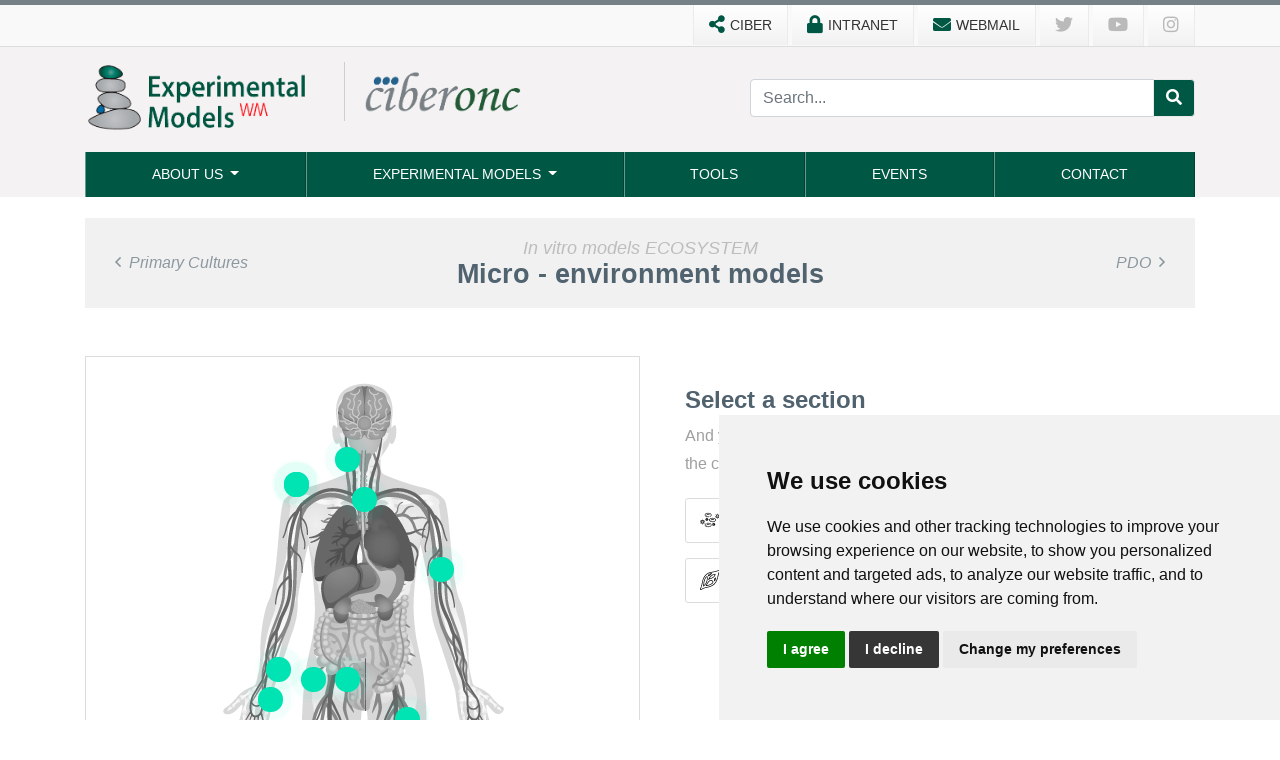

--- FILE ---
content_type: text/html; charset=utf-8
request_url: https://modelos-experimentales.ciberonc.es/experimental-model/in-vitro-model/micro-environment-models/
body_size: 11179
content:




<!DOCTYPE html>
<html lang="es">
<head>
    <meta charset="UTF-8">
    <meta name="viewport" content="width=device-width, initial-scale=1, minimum-scale=1, maximum-scale=1">
	<title>Micro-environment models | Experimental Models</title>
    <meta name="description" content="Centro de Investigación Biomédica en Red Cáncer" />
    <meta name="keywords" content="ciberonc, ciber, investigacion, cáncer, research, isciii" />
    
    <!--meta-->
	<meta property="og:type" content="website">
	<meta property="og:title" content="CIBERONC | Experimental Models">
	<meta property="og:description" content="Centro de Investigación Biomédica en Red Cáncer">
	<meta property="og:url" content="http://modelos-experimentales.ciberonc.es//experimental-model/in-vitro-model/micro-environment-models/">
	<meta property="og:site_name" content="CIBERONC">
	<meta property="og:image" content="http://modelos-experimentales.ciberonc.es/media/qvknyho1/logo.png">
	<meta property="og:image:width" content="2400">
	<meta property="og:image:height" content="1260">
	<meta name="twitter:card" content="summary_large_image">
	<meta name="twitter:title" content="CIBERONC | Experimental Models">
	<meta name="twitter:description" content="Centro de Investigación Biomédica en Red Cáncer">
	<meta name="twitter:image" content="http://modelos-experimentales.ciberonc.es/media/qvknyho1/logo.png">


    <!-- Required meta tags -->
    <meta name="author" content="www.fontventa.com" />

    <!-- FAVICON -->
    <link rel="icon" type="image/png" href="/media/m3igtnl0/favicon.png" />

    <!-- CSS -->
    <link href="/css/all.min.css" rel="stylesheet">
    <link rel="stylesheet" href="https://pro.fontawesome.com/releases/v5.12.0/css/all.css" integrity="sha384-ekOryaXPbeCpWQNxMwSWVvQ0+1VrStoPJq54shlYhR8HzQgig1v5fas6YgOqLoKz" crossorigin="anonymous">
    <link rel="stylesheet" href="/css/swiper.min.css">
    <link rel="stylesheet" href="https://unpkg.com/aos@next/dist/aos.css" />

    
    <script src="https://ajax.googleapis.com/ajax/libs/jquery/3.5.1/jquery.min.js"></script>
        <!-- Cookie Consent 4 x Google Mode Consent v2 -->
        <script>
            window.dataLayer = window.dataLayer || [];
            function gtag(){
            	dataLayer.push(arguments);
            }
            gtag('consent', 'default', {
            	'ad_storage': 'denied',
            	'ad_user_data': 'denied',
            	'ad_personalization': 'denied',
            	'analytics_storage': 'denied'
            });
        </script>
        <script async src="https://www.googletagmanager.com/gtag/js?id=G-RTC4E5ZGX0"></script><!-- // Cambiar -->
        <script>
            window.dataLayer = window.dataLayer || [];
            function gtag(){dataLayer.push(arguments);}
            gtag('js', new Date());
            gtag('config', 'G-RTC4E5ZGX0'); // Cambiar
        </script>
        <link rel="stylesheet" href="/css/cookies.css?v=01032024" />
        <script type="text/javascript" src="/scripts/cookie-consent.js?v=01032024"></script>
        <script type="text/javascript" charset="UTF-8">
            document.addEventListener('DOMContentLoaded', function () {
            cookieconsent.run({
        		"notice_banner_type":"simple",
        		"consent_type":"express",
        		"palette":"light",
        		"language":"en", // Cambiar
        		"page_load_consent_levels":["strictly-necessary"],
        		"notice_banner_reject_button_hide":false,
        		"preferences_center_close_button_hide":false,
        		"page_refresh_confirmation_buttons":false,
        		"website_name":"Modelos Experimentales", // Cambiar
        		"website_privacy_policy_url":"https://modelos-experimentales.ciberonc.es/politica-de-cookies/", // Cambiar
        		"callbacks": {
        			"scripts_specific_loaded": (level) => {
        				switch(level) {
        					case 'tracking': // Tipo de consentimiento
        						gtag('consent', 'update', {
        							'ad_storage': 'granted',
        							'ad_user_data': 'granted',
        							'ad_personalization': 'granted',
        							'analytics_storage': 'granted'
        						});
        						break;
        				}
        			}
        		},
        		"callbacks_force": true
        		});
            });
        </script>
    <!-- Cookie Consent by https://www.CookieConsent.com -->
       
    <link rel="stylesheet" href="/css/bootstrap.min.css">
    
        <!-- Global site tag (gtag.js) - Google Analytics -->
       

   
    <!-- Latest compiled and minified CSS -->
    <link rel="stylesheet" href="https://cdn.jsdelivr.net/npm/bootstrap-select@1.13.14/dist/css/bootstrap-select.min.css">
    <!--mapa-->
    <script src="/scripts/jquery.hotspot.js"></script>
     <style>
       
        .hot-spot {
            background-color:#00E3B2 !important;
        }
        .nohover-hot-spot{
            background-color: rgba(165, 212, 202, .66)!important;
        }
        
        .hot-spot.nohover {
            background-color:rgba(165, 212, 202, .66)!important;
        }
        .hot-spot.hover-hot-spot{
            background-color: #00E3B2 !important;
        }
         .hot-spot.hover-hot-spot .circle,.hot-spot.hover-hot-spot .circle2{
            border: 0px solid #fff !important;
            background-color: transparent !important;
        }
        .hot-spot.nohover.nohover-hot-spot{
            background-color: #00E3B2 !important;
        }
        .btn.btn-primary.publications {
            padding: 2px 6px;
            color: white!important;
            font-size: 11px;
            margin-top: 5px;
            background-color: #22bd9b;
            border: 1px solid #22bd9b;
        }
        .btn.btn-primary.publications:hover{
            color:white!important;
            background-color: #005744;
            border: 1px solid #005744;
        }
    </style>

   
  <style>
  .select-custom .dropdown-item:hover .box-title-top {
    background-color: #f8f9fa;
}
        .bodySection {
            height: max-content;
        }
        .btn.btn-primary.publications {
            padding: 2px 6px;
            color: white!important;
            font-size: 11px;
            margin-top: 5px;
            background-color: #22bd9b;
            border: 1px solid #22bd9b;
        }
        .btn.btn-primary.publications:hover{
            color:white!important;
            background-color: #005744;
            border: 1px solid #005744;
        }
        .boxItem2 .subtitleInterior {
            margin-bottom: 0px;
            font-size: 20px;
        }
        .subtitleInterior {
            font-size: 17px;
        }
        .searchBox {
          margin-top: 40px;
        }
        
        .searchBox .input-group-append button {
          background-color: #005744;
          color: white;
        }
        .dropdown-submenu {
  position: relative;
}

.dropdown-submenu .dropdown-item::after {
  transform: rotate(-90deg);
  position: absolute;
  right: 8px;
  top: 1.2em;
}

.dropdown-submenu .dropdown-menu {
  top: 0;
  left: 100%;
  margin-left: .05rem;
  margin-right: .05rem;
}

.dropdown-menu .dropdown-item {
    padding: 5px 20px;
    font-size: 14px;
}
  </style> 
 
</head>


<body>
  <div class="top-menu">
    <div class="container">
      <div class="row"> 
        <!--<div class="col-md-5 botones-top">
          <ul class="botones-top text-left">
            <li>
              <a href="/" target="_blank" class="enlace-top">
                <i class="fas fa-phone"></i> 
                <span>+ (34) 666 666 666</span>
              </a>
            </li>
            <li>
              <a href="/" target="_blank" class="enlace-top">
                <i class="fa fa-envelope"></i> 
                <span>info@ciberer.com</span>
              </a>
            </li>
          </ul>
         
        </div>-->
        <div class="col-md-12">
          <ul class="botones-top">
            <!--<li >
                <a href="/community/private-area/" target="_blank" class="enlace-top"><i class="fas fa-user-lock"></i> 
                  <span class="hidden-xs">Private Area</span>
                </a>
            </li>-->
            <li>
              <a href="https://www.ciberisciii.es/" target="_blank" class="enlace-top d-flex">
                <i class="fa fa-share-alt"></i> 
                <span class="d-none d-md-block">CIBER</span>
              </a>
            </li>
            <li>
                <a href="https://intranet.cientifis.com/Ciber/security/login.aspx?ReturnUrl=%2f" target="_blank" class="enlace-top d-flex">
                    <i class="fa fa-lock"></i><span  class="d-none d-md-block">  INTRANET</span>
                </a>
            </li>
            <li>
              <a href="https://correo.ciberisciii.es" target="_blank" class="enlace-top d-flex">
                <i class="fa fa-envelope"></i> 
                <span  class="d-none d-md-block">WEBMAIL</span>
              </a>
            </li>
            <li>
              <a href="https://twitter.com/CIBERONC" target="_blank" class="redes-top">
                <i class="fab fa-twitter"></i>
              </a>
            </li>
            <li>
              <a href="https://www.youtube.com/channel/UCiO2aqxWKQRJicscdrNPuIw/featured" target="_blank" class="redes-top">
                <i class="fab fa-youtube"></i>
              </a>
            </li>
            <li>
              <a href="https://www.instagram.com/ciber_investiga/" target="_blank" class="redes-top">
                <i class="fab fa-instagram"></i>
              </a>
            </li>
          </ul>
        </div>
      </div>
    </div>
  </div>
  <header style="z-index: 999;
    position: relative;">
    <div class="container">
      <div class="row">
        <div class="col-lg-5 col-md-6 col-xs-12">
            <div class="d-flex" >
                <div>
                    <a href="/" >
                        <img src="/images/logo-1.png" class="img-fluid logo">
                    </a>
                </div>
                <div >
                    <a href="https://www.ciberonc.es/" target="blank">
                    <img src="/images/ciberonc.png" class="img-fluid logo" style="padding-left: 15px; border-left: 1px solid #cecece; margin-left: 15px;" >
                </a>
                </div>
                
            </div>
        </div>
        <div class="ml-auto col-lg-5 col-md-6">
			<!--<div class="input-group searchBox">-->
			<!--	<input type="text" class="form-control" placeholder="Buscar...">-->
			<!--	<div class="input-group-append">-->
			<!--		<button class="btn btn-secondary" type="button">-->
			<!--		<i class="fa fa-search"></i>-->
			<!--		</button>-->
			<!--	</div>-->
			<!--</div>-->
			
			<div id="cd-search" class=" cd-search">
    		    <form action="/busqueda" class="input-group searchBox mt-0 mt-md-4 mb-3 pt-2">
    			    <input type="search" class="form-control" name="q" placeholder="Search...">
    			    <div class="input-group-append">
					<button class="btn btn-secondary" type="submit">
					<i class="fa fa-search"></i>
					</button>
				</div>
    			</form>
    		</div>
        </div>
       
        <div class="ml-auto col-lg-6 col-md-6 text-right hidden-sm hidden-xs d-none ">
         
              <img src="/images/logos-instituciones.jpg" class="img-fluid logo">
        
        </div>
      </div>

      <nav class="navbar navbar-expand-md">

 
        <button class="navbar-toggler" type="button" data-toggle="collapse" data-target="#collapsibleNavbar">
         <i class="fas fa-bars"></i>
         <span class="menu-text">Menu</span>
        </button>

        <!-- Navbar links -->
        <div class="collapse navbar-collapse px-0" id="collapsibleNavbar">
          <ul class="navbar-nav nav-justified">
           
            <li class="nav-item dropdown">
              <a class="nav-link dropdown-toggle" href="#" id="navbarDropdownAbout" role="button" data-toggle="dropdown" aria-haspopup="true" aria-expanded="false">About us </a>
              <div class="dropdown-menu mt-0">          
                <a class="dropdown-item" href="/about-us/aims/">Aims</a>
                <a class="dropdown-item" href="/about-us/working-group/">Working Group</a>
              </div> 
            </li>
            <li class="nav-item dropdown">
              <a class="nav-link dropdown-toggle" href="#" id="navbarDropdownExperimental" role="button" data-toggle="dropdown" aria-haspopup="true" aria-expanded="false">Experimental Models </a>
              <ul class="dropdown-menu mt-0">          
                <li class="dropdown-submenu">
                    <a href="/experimental-model/in-vitro-model/" class="cover-link"></a>
                    <a class="dropdown-item  dropdown-toggle" data-toggle="dropdown" aria-haspopup="true"  href="/experimental-model/in-vitro-model/">In Vitro Models</a>
                
                    <ul class="dropdown-menu ">
                      <li><a class="dropdown-item" href="/experimental-model/in-vitro-model/pdo/">PDO</a></li>
                      <li><a class="dropdown-item" href="/experimental-model/in-vitro-model/3d-cultures/">3D Cultures</a></li>
                      <li><a class="dropdown-item" href="/experimental-model/in-vitro-model/primary-cultures/">Primary Cultures</a></li>
                      <li><a class="dropdown-item" href="/experimental-model/in-vitro-model/micro-environment-models/">Micro - environment models</a></li>
                   </ul>
                </li>
                 <li class="dropdown-submenu">
                      <a href="/experimental-model/in-vivo-model/" class="cover-link"></a>
                     <a class="dropdown-item  dropdown-toggle" data-toggle="dropdown" aria-haspopup="true"  href="/experimental-model/in-vivo-model/">In Vivo Models</a>
                
                    <ul class="dropdown-menu ">
                      <li><a class="dropdown-item" href="/experimental-model/in-vivo-model/pdx/">PDX</a></li>
                      <li><a class="dropdown-item" href="/experimental-model/in-vivo-model/hu-pdx/">Hu-PDX</a></li>
                      <li><a class="dropdown-item" href="/experimental-model/in-vivo-model/xenograft/">Xenograft</a></li>
                      <li><a class="dropdown-item" href="/experimental-model/in-vivo-model/gemm/">GEMM</a></li>
                      <li><a class="dropdown-item" href="/experimental-model/in-vivo-model/other-in-vivo-models/">Other in vivo models</a></li>
                   </ul>
                </li>
              </ul> 
            </li>
            <li class="nav-item">
              <a class="nav-link" href="/tools">Tools</a>
            </li>
            <li class="nav-item">
              <a class="nav-link" href="/events">Events</a>
            </li>
            <li class="nav-item">
              <a class="nav-link" href="/contact">Contact</a>
            </li>
          </ul>
        </div>
      </nav>

    </div>
  </header>
  

    


<div>
    <div class="mt-4">
        <div class="container">
            <div class="box-body-text2 border-left-0" data-aos="fade" data-aos-duration="500">
                <div class="small">
                    <h4><a href="/experimental-model/in-vitro-model/primary-cultures/"><i class="far fa-angle-left mr-2"></i><span class="d-none d-md-inline">Primary Cultures</span></a></h4>
                </div>
                <div class="large">
                    <h2>In vitro models ECOSYSTEM</h2>
                    <h1>Micro - environment models</h1>
                </div>
                <div class="small right">
                    <h4><a href="/experimental-model/in-vitro-model/pdo/"><span class="d-none d-md-inline">PDO</span><i class="far fa-angle-right ml-2"></i></a></h4>
                </div>
            </div>
            <div class="row mx-0 mt-5">
                <!-- grafico general-->
                <!-- vivo model-->
                <div class="col-12">
                    <div class="row">
                        <div class="col-md-6 pr-0 bodySection">

                           <div class="container-loader">
                                <div class="loader">
                                    <div class="loader--dot"></div>
                                    <div class="loader--dot"></div>
                                    <div class="loader--dot"></div>
                                    <div class="loader--dot"></div>
                                    <div class="loader--dot"></div>
                                    <div class="loader--dot"></div>
                                    <div class="loader--text"></div>
                                </div>
                            </div>
                        <div id="hotspotImgBox" class="d-none">
                            <div id="hotspotImg" class="box-body-img responsive-hotspot-wrap ">
                                <img src="/images/body.png" class="img-responsive" style="filter: grayscale(1); opacity: .8;">
                                <div class="hot-spot nohover-hot-spot nohover clickBM" x="125" y="310">
                                    <div class="circle tooltipone"></div>
                                    <div class="circle2 tooltipone"></div>
                                    <div class="tooltip tooltipone">
                                        <div class="text-row box-body-description">
                                            <div class="d-flex  align-items-center">
                                                 <img class="img-fluid mr-2" src="/images/interior/interior25.svg"
                                                        alt="" style="width: 25px"/>
                                                <h4 class="m-0">Bone Marrow (BM)</h4>
                                            </div>
                                        </div>
                                    </div>
                                </div>

                                <div class="hot-spot nohover-hot-spot nohover clickECM" x="200" y="200">
                                    <div class="circle tooltiptwo"></div>
                                    <div class="circle2 tooltiptwo"></div>
                                    <div class="tooltip tooltiptwo">
                                        <div class="text-row box-body-description">
                                            <div class="d-flex align-items-center">
                                                <img class="img-fluid mr-2" src="/images/interior/interior23.svg"
                                                        alt="" style="width: 25px"/>
                                                <h4 class="m-0">ECM Fibroblasts</h4>
                                            </div>
                                        </div>
                                    </div>
                                </div>
                               
                                <div class="hot-spot nohover-hot-spot nohover clickHypoxia" x="155" y="130">
                                    <div class="circle tooltipthree"></div>
                                    <div class="circle2 tooltipthree"></div>
                                    <div class="tooltip tooltipthree">
                                        <div class="text-row box-body-description">
                                            <div class="d-flex  align-items-center">
                                                <img class="img-fluid mr-2" src="/images/interior/interior22.svg"
                                                        alt="" style="width: 25px"/>
                                                <h4 class="m-0">Hypoxia</h4>
                                            </div>
                                        </div>
                                    </div>
                                </div>

                                <div class="hot-spot nohover-hot-spot nohover clickBladder"  x="145" y="310">
                                    <div class="circle tooltipfour"></div>
                                    <div class="circle2 tooltipfour"></div>
                                    <div class="tooltip tooltipfour">
                                        <div class="text-row box-body-description">
                                            <div class="d-flex align-items-center">
                                                <img class="img-fluid mr-2" src="/images/interior/interior15.svg"
                                                        alt="" style="width: 25px"/>
                                                <h4 class="m-0">Bladder</h4>
                                            </div>
                                        </div>
                                    </div>
                                </div>
                                <div class="hot-spot nohover-hot-spot nohover clickCancer" x="115" y="115">
                                    <div class="circle tooltipfive"></div>
                                    <div class="circle2 tooltipfive"></div>
                                    <div class="tooltip tooltipfive">
                                        <div class="text-row box-body-description">
                                            <div class="d-flex align-items-center">
                                                <img class="img-fluid mr-2" src="/images/interior/interior24.svg"
                                                        alt="" style="width: 25px"/>
                                                <h4 class="m-0">Cancer Stem Cells</h4>
                                            </div>
                                        </div>
                                    </div>
                                </div>
                                 <div class="hot-spot nohover-hot-spot nohover clickMicrofluidic" x="100" y="330">
                                    <div class="circle tooltipsix"></div>
                                    <div class="circle2 tooltipsix"></div>
                                    <div class="tooltip tooltipsix">
                                        <div class="text-row box-body-description">
                                            <div class="d-flex align-items-center">
                                                <img class="img-fluid mr-2" src="/images/interior/interior26.svg"
                                                        alt="" style="width: 25px"/>
                                                <h4 class="m-0">Co-Cultures in Microfluidic System</h4>
                                            </div>
                                        </div>
                                    </div>
                                </div>
                                <div class="hot-spot nohover-hot-spot nohover clickPBMCs" x="105" y="300">
                                    <div class="circle tooltipseven"></div>
                                    <div class="circle2 tooltipseven"></div>
                                    <div class="tooltip tooltipseven">
                                        <div class="text-row box-body-description">
                                            <div class="d-flex align-items-center">
                                                <img class="img-fluid mr-2" src="/images/interior/interior26.svg"
                                                        alt="" style="width: 25px"/>
                                                <h4 class="m-0">Co-Cultures PBMCs</h4>
                                            </div>
                                        </div>
                                    </div>
                                </div>
                                <div class="hot-spot nohover-hot-spot nohover clickMultipleMelanoma" x="145" y="90">
                                    <div class="circle tooltipeight"></div>
                                    <div class="circle2 tooltipeight"></div>
                                    <div class="tooltip tooltipeight">
                                        <div class="text-row box-body-description">
                                            <div class="d-flex align-items-center">
                                                <img class="img-fluid mr-2" src="/images/interior/interior18.svg"
                                                        alt="" style="width: 25px"/>
                                                <h4 class="m-0">Multiple Melanoma</h4>
                                            </div>
                                        </div>
                                    </div>
                                </div>
                                <div class="hot-spot nohover-hot-spot nohover clickECMStiffness" x="180" y="350">
                                    <div class="circle tooltipnine"></div>
                                    <div class="circle2 tooltipnine"></div>
                                    <div class="tooltip tooltipnine">
                                        <div class="text-row box-body-description">
                                            <div class="d-flex align-items-center">
                                                <img class="img-fluid mr-2" src="/images/interior/interior37.svg"
                                                        alt="" style="width: 25px"/>
                                                <h4 class="m-0">ECM Stiffness</h4>
                                            </div>
                                        </div>
                                    </div>
                                </div>
                                <div class="hot-spot nohover-hot-spot nohover clickTumor" x="115" y="115">
                                    <div class="circle tooltipten"></div>
                                    <div class="circle2 tooltipten"></div>
                                    <div class="tooltip tooltipten">
                                        <div class="text-row box-body-description">
                                            <div class="d-flex align-items-center">
                                                <img class="img-fluid mr-2" src="/images/interior/interior24.svg"
                                                        alt="" style="width: 25px"/>
                                                <h4 class="m-0">Ex vivo Patient's Tumor explants</h4>
                                            </div>
                                        </div>
                                    </div>
                                </div>
                            </div>
                            </div>
                        </div>


                        <div class="col-md-6 pr-0">
<div class="box-body-text">
<div class="box-body-description"><!--item-->
<div id="noneItem" class="box-item noneItem">
<h5 class="text">Select a section</h5>
<p class="description">And you will see the name of the group, the person responsible and the contact email</p>
<div id="dvOpciones" class="mt-1">
<div class="d-flex box-item3 link" data-aos="fade-left" data-aos-duration="800" data-aos-delay="50"><a class="cover-link tooltipone clickBM"></a>
<div><img class="img-fluid" src="/images/interior/interior25.svg" alt="" /></div>
<h3><a class="tooltipone clickBM">Bone Marrow (BM)</a></h3>
</div>
<div class="d-flex box-item3 link" data-aos="fade-left" data-aos-duration="800" data-aos-delay="100"><a class="cover-link tooltiptwo clickECM"></a>
<div><img class="img-fluid" src="/images/interior/interior23.svg" alt="" /></div>
<h3><a class="tooltiptwo clickECM">ECM Fibroblasts</a></h3>
</div>
<div class="d-flex box-item3 link" data-aos="fade-left" data-aos-duration="800" data-aos-delay="150"><a class="cover-link tooltipthree clickHypoxia"></a>
<div><img class="img-fluid" src="/images/interior/interior22.svg" alt="" /></div>
<h3><a class="tooltipthree clickHypoxia">Hypoxia</a></h3>
</div>
<div class="d-flex box-item3 link" data-aos="fade-left" data-aos-duration="800" data-aos-delay="200"><a class="cover-link tooltipfour clickBladder"></a>
<div><img class="img-fluid" src="/images/interior/interior15.svg" alt="" /></div>
<h3><a class="tooltipfour clickBladder">Bladder</a></h3>
</div>
<div class="d-flex box-item3 link" data-aos="fade-left" data-aos-duration="800" data-aos-delay="250"><a class="cover-link tooltipfive clickCancer"></a>
<div><img class="img-fluid" src="/images/interior/interior24.svg" alt="" /></div>
<h3><a class="tooltipfive clickCancer">Cancer Stem Cells</a></h3>
</div>
<div class="d-flex box-item3 link" data-aos="fade-left" data-aos-duration="800" data-aos-delay="300"><a class="cover-link tooltipsix clickMicrofluidic"></a>
<div><img class="img-fluid" src="/images/interior/interior26.svg" alt="" /></div>
<h3><a class="tooltipsix clickMicrofluidic">Co-Cultures in Microfluidic System</a></h3>
</div>
<div class="d-flex box-item3 link" data-aos="fade-left" data-aos-duration="800" data-aos-delay="350"><a class="cover-link tooltipseven clickPBMCs"></a>
<div><img class="img-fluid" src="/images/interior/interior26.svg" alt="" /></div>
<h3><a class="tooltipseven clickPBMCs">Co-Cultures PBMCs</a></h3>
</div>
<div class="d-flex box-item3 link" data-aos="fade-left" data-aos-duration="800" data-aos-delay="400"><a class="cover-link tooltipeight clickMultipleMelanoma"></a>
<div><img class="img-fluid" src="/images/interior/interior18.svg" alt="" /></div>
<h3><a class="tooltipeight clickMultipleMelanoma">Multiple Myeloma</a></h3>
</div>
<div class="d-flex box-item3 link" data-aos="fade-left" data-aos-duration="800" data-aos-delay="450"><a class="cover-link tooltipnine clickECMStiffness"></a>
<div><img class="img-fluid" src="/images/interior/interior37.svg" alt="" /></div>
<h3><a class="tooltipnine clickECMStiffness">ECM Stiffness</a></h3>
</div>
<div class="d-flex box-item3 link" data-aos="fade-left" data-aos-duration="800" data-aos-delay="500"><a class="cover-link tooltipnine clickTumor"></a>
<div><img class="img-fluid" src="/images/interior/interior24.svg" alt="" /></div>
<h3><a class="tooltipnine clickECMStiffness">Ex vivo Patient's Tumor explants</a></h3>
</div>
</div>
</div>
<select id="MicroModels" style="display: none;" class="selectpicker select-custom" data-width="100%">
<option value="1" class="dropdown-item box-item" data-content="&lt;div class='d-flex align-items-center box-title-top'&gt;
                                                &lt;div class='box-imagen'&gt;&lt;img class='img-fluid' src='/images/interior/interior25.svg'  alt='' /&gt;&lt;/div&gt;
                                                &lt;h3&gt;Bone Marrow (BM)&lt;/h3&gt;&lt;/div&gt;"></option>
<option value="2" class="dropdown-item" data-content="&lt;div class='d-flex align-items-center box-title-top'&gt;
                                                &lt;div class='box-imagen'&gt;&lt;img class='img-fluid' src='/images/interior/interior23.svg' alt='' /&gt;&lt;/div&gt;
                                                &lt;h3&gt;ECM Fibroblasts&lt;/h3&gt;&lt;/div&gt;"></option>
<option value="3" class="dropdown-item" data-content="&lt;div class='d-flex align-items-center box-title-top'&gt;
                                                &lt;div class='box-imagen'&gt;&lt;img class='img-fluid' src='/images/interior/interior22.svg' alt='' /&gt;&lt;/div&gt;
                                                &lt;h3&gt;Hypoxia&lt;/h3&gt;&lt;/div&gt;"></option>
<option value="4" class="dropdown-item box-item" data-content="&lt;div class='d-flex align-items-center box-title-top'&gt;
                                                &lt;div class='box-imagen'&gt;&lt;img class='img-fluid' src='/images/interior/interior15.svg'  alt='' /&gt;&lt;/div&gt;
                                                &lt;h3&gt;Bladder&lt;/h3&gt;&lt;/div&gt;"></option>
<option value="5" class="dropdown-item" data-content="&lt;div class='d-flex align-items-center box-title-top'&gt;
                                                &lt;div class='box-imagen'&gt;&lt;img class='img-fluid' src='/images/interior/interior24.svg' alt='' /&gt;&lt;/div&gt;
                                                &lt;h3&gt;Cancer Stem Cells&lt;/h3&gt;&lt;/div&gt;"></option>
<option value="6" class="dropdown-item" data-content="&lt;div class='d-flex align-items-center box-title-top'&gt;
                                                &lt;div class='box-imagen'&gt;&lt;img class='img-fluid' src='/images/interior/interior26.svg' alt='' /&gt;&lt;/div&gt;
                                                &lt;h3&gt;Co-Cultures in Microfluidic System&lt;/h3&gt;&lt;/div&gt;"></option>
<option value="7" class="dropdown-item" data-content="&lt;div class='d-flex align-items-center box-title-top'&gt;
                                                &lt;div class='box-imagen'&gt;&lt;img class='img-fluid' src='/images/interior/interior26.svg' alt='' /&gt;&lt;/div&gt;
                                                &lt;h3&gt;Co-Cultures PBMCs&lt;/h3&gt;&lt;/div&gt;"></option>
<option value="8" class="dropdown-item" data-content="&lt;div class='d-flex align-items-center box-title-top'&gt;
                                                &lt;div class='box-imagen'&gt;&lt;img class='img-fluid' src='/images/interior/interior18.svg' alt='' /&gt;&lt;/div&gt;
                                                &lt;h3&gt;Multiple Myeloma&lt;/h3&gt;&lt;/div&gt;"></option>
<option value="9" class="dropdown-item" data-content="&lt;div class='d-flex align-items-center box-title-top'&gt;
                                                &lt;div class='box-imagen'&gt;&lt;img class='img-fluid' src='/images/interior/interior37.svg' alt='' /&gt;&lt;/div&gt;
                                                &lt;h3&gt;ECM Stiffness&lt;/h3&gt;&lt;/div&gt;"></option>
<option value="10" class="dropdown-item" data-content="&lt;div class='d-flex align-items-center box-title-top'&gt;
                                                &lt;div class='box-imagen'&gt;&lt;img class='img-fluid' src='/images/interior/interior24.svg' alt='' /&gt;&lt;/div&gt;
                                                &lt;h3&gt;Ex vivo Patient's Tumor explants&lt;/h3&gt;&lt;/div&gt;"></option>
</select><!--ITEM-->
<div id="oneItem" class="box-item itemsTipos" style="display: none;">
<div class="description-item">
<div class="box-subitem">
<div class="item-subitem boxItem2 active">
<h4>BM Mesenchymal stromal and Follicular dendritic cell lines</h4>
<div class="pl-3 py-1 box-detail"><a rel="noopener" href="https://www.ciberonc.es/grupos/grupo-de-investigacion?id=23194" target="_blank" clickcmb="clickBM" class="btn-small pb-1 d-flex align-items-center busqueda"> Dolors Colomer group<span class="ml-2 fal fa-angle-double-right"></span></a>
<p><i class="fad fa-user" style="color: #069c7c; margin-right: 5px;"></i> <a rel="noopener" href="https://www.ciberonc.es/grupos/grupo-de-investigacion/ficha-personal?id=23195" clickcmb="clickBM" class="busqueda" target="_blank">Patricia Pérez-Galán</a></p>
<p><i class="fad fa-envelope" style="color: #069c7c; margin-right: 5px;"></i> <a href="/cdn-cgi/l/email-protection#0c7c7c697e69764c6f606562656f226f6d78">Send email</a></p>
<a href="/publicationsdocs/32898249_Blood Adv. 2020.pdf" target="_blank" class="btn btn-primary publications" rel="noopener">Blood Adv | 32898249 | 2020</a> <a href="/publicationsdocs/24799524_Clin Cancer Res. 2014.pdf" target="_blank" class="btn btn-primary publications" rel="noopener">Clin Cancer Res | 24799524 | 2014</a></div>
</div>
<div class="item-subitem boxItem2 active">
<h4>BM Mesenchymal stromal cells ans Endothelial cells (HUVEC)</h4>
<div class="pl-3 py-1 box-detail"><a rel="noopener" href="https://www.ciberonc.es/grupos/grupo-de-investigacion?id=22971" target="_blank" clickcmb="clickBM" class="btn-small pb-1 d-flex align-items-center busqueda"> Elias Campo group<span class="ml-2 fal fa-angle-double-right"></span></a>
<p><i class="fad fa-user" style="color: #069c7c; margin-right: 5px;"></i> <a rel="noopener" href="https://www.ciberonc.es/grupos/grupo-de-investigacion/ficha-personal?id=22978" clickcmb="clickBM" class="busqueda" target="_blank">Virginia Amador</a></p>
<p><i class="fad fa-envelope" style="color: #069c7c; margin-right: 5px;"></i> <a href="/cdn-cgi/l/email-protection#5d2b3c303c39322f1d3e313433343e733e3c29">Send email</a></p>
<a href="/publicationsdocs/25092176_Blood 2014.pdf" target="_blank" class="btn btn-primary publications" rel="noopener">Blood | 25092176 | 2014</a></div>
</div>
<div class="item-subitem boxItem2 active">
<h4>BM MSC</h4>
<div class="pl-3 py-1 box-detail"><a rel="noopener" href="https://www.ciberonc.es/grupos/grupo-de-investigacion?id=23494" target="_blank" clickcmb="clickBM" class="btn-small pb-1 d-flex align-items-center busqueda"> Anna Bigas group<span class="ml-2 fal fa-angle-double-right"></span></a>
<p><i class="fad fa-user" style="color: #069c7c; margin-right: 5px;"></i> <a rel="noopener" href="https://www.ciberonc.es/grupos/grupo-de-investigacion/ficha-personal?id=23571" clickcmb="clickBM" class="busqueda" target="_blank">Pablo Menéndez</a></p>
<p><i class="fad fa-envelope" style="color: #069c7c; margin-right: 5px;"></i> <a href="/cdn-cgi/l/email-protection#99e9f4fcf7fcfdfce3d9faf8ebebfcebf8eaebfceafcf8ebfaf1b7f6ebfe">Send email</a></p>
</div>
</div>
</div>
</div>
</div>
<!-- FIN ITEM--> <!-- ITEM-->
<div id="twoItem" class="box-item itemsTipos" style="display: none;">
<div class="description-item">
<div class="box-subitem">
<div class="item-subitem boxItem2 active">
<h4>ECM Fibroblasts</h4>
<div class="pl-3 py-1 box-detail"><a rel="noopener" href="https://www.ciberonc.es/grupos/grupo-de-investigacion?id=23495" target="_blank" clickcmb="clickECM" class="btn-small pb-1 d-flex align-items-center busqueda"> Alberto Muñoz group<span class="ml-2 fal fa-angle-double-right"></span></a>
<p><i class="fad fa-user" style="color: #069c7c; margin-right: 5px;"></i> <a rel="noopener" href="https://www.ciberonc.es/grupos/grupo-de-investigacion/ficha-personal?id=23556" clickcmb="clickECM" class="busqueda" target="_blank">Cristina Peña</a></p>
<p><i class="fad fa-envelope" style="color: #069c7c; margin-right: 5px;"></i> <a href="/cdn-cgi/l/email-protection#97f4e5fee4e3fef9f6e7f2f9f6faf6e5f8e3f8d7f0faf6fefbb9f4f8fa">Send email</a></p>
<a href="/publicationsdocs/30250018_Oncogenesis. 2018.pdf" target="_blank" class="btn btn-primary publications" rel="noopener">Oncogenesis | 30250018 | 2018</a> <a href="/publicationsdocs/31929503_J Vis Exp. 2019.pdf" target="_blank" class="btn btn-primary publications" rel="noopener">J Vis Exp | 31929503 | 2019</a></div>
<div class="pl-3 py-1 box-detail"><a rel="noopener" href="https://www.ciberonc.es/grupos/grupo-de-investigacion?id=23497" target="_blank" clickcmb="clickECM" class="btn-small pb-1 d-flex align-items-center busqueda"> Eduard Batlle group<span class="ml-2 fal fa-angle-double-right"></span></a>
<p><i class="fad fa-user" style="color: #069c7c; margin-right: 5px;"></i> <a rel="noopener" href="https://www.ciberonc.es/grupos/grupo-de-investigacion/ficha-personal?id=23628" clickcmb="clickECM" class="busqueda" target="_blank">Elena Sancho</a></p>
<p><i class="fad fa-envelope" style="color: #069c7c; margin-right: 5px;"></i> <a href="/cdn-cgi/l/email-protection#7b1e171e151a55081a151813143b120919191a09181e1714151a5514091c">Send email</a></p>
</div>
<div class="pl-3 py-1 box-detail"><a rel="noopener" href="https://www.ciberonc.es/grupos/grupo-de-investigacion?id=23292" target="_blank" clickcmb="clickECM" class="btn-small pb-1 d-flex align-items-center busqueda"> Jaime Feliu group<span class="ml-2 fal fa-angle-double-right"></span></a>
<p><i class="fad fa-user" style="color: #069c7c; margin-right: 5px;"></i> <a rel="noopener" href="https://www.ciberonc.es/grupos/grupo-de-investigacion/ficha-personal?id=24184" clickcmb="clickECM" class="busqueda" target="_blank">Marta Mendiola</a></p>
<p><i class="fad fa-envelope" style="color: #069c7c; margin-right: 5px;"></i> <a href="/cdn-cgi/l/email-protection#2a474b585e4b04474f444e4345464b6a4d474b434604494547">Send email</a></p>
</div>
<div class="pl-3 py-1 box-detail"><a rel="noopener" href="https://www.ciberonc.es/grupos/grupo-de-investigacion?id=23071" target="_blank" clickcmb="clickECM" class="btn-small pb-1 d-flex align-items-center busqueda"> Joan Albanell group<span class="ml-2 fal fa-angle-double-right"></span></a>
<p><i class="fad fa-user" style="color: #069c7c; margin-right: 5px;"></i> <a rel="noopener" href="https://www.ciberonc.es/grupos/grupo-de-investigacion/ficha-personal?id=23078" clickcmb="clickECM" class="busqueda" target="_blank">Ana Rovira</a></p>
<p><i class="fad fa-envelope" style="color: #069c7c; margin-right: 5px;"></i> <a href="/cdn-cgi/l/email-protection#d9b8abb6afb0abb899b0b4b0b4f7bcaa">Send email</a></p>
</div>
</div>
</div>
</div>
</div>
<!-- FIN ITEM--> <!-- ITEM-->
<div id="threeItem" class="box-item itemsTipos" style="display: none;">
<div class="description-item">
<div class="box-subitem">
<div class="item-subitem boxItem2 active">
<h4>Hypoxia</h4>
<div class="pl-3 py-1 box-detail"><a rel="noopener" href="https://www.ciberonc.es/grupos/grupo-de-investigacion?id=23339" clickcmb="clickHypoxia" target="_blank" class="btn-small pb-1 d-flex align-items-center busqueda"> Francisco Javier Oliver group<span class="ml-2 fal fa-angle-double-right"></span></a>
<p><i class="fad fa-envelope" style="color: #069c7c; margin-right: 5px;"></i> <a href="/cdn-cgi/l/email-protection#dcb6b3b0b5aab9ae9cb5acbef2bfafb5bff2b9af">Send email</a></p>
<a href="/publicationsdocs/20924112_Cancer Res. 2010.pdf" target="_blank" class="btn btn-primary publications" rel="noopener">Cancer Res | 20924112 | 2010</a> <a href="/publicationsdocs/20034026_Hepatology. 2010.pdf" target="_blank" class="btn btn-primary publications" rel="noopener">Hepatology | 20034026 | 2010</a> <a href="/publicationsdocs/28320399_Mol Cancer. 2017.pdf" target="_blank" class="btn btn-primary publications" rel="noopener">Mol Cancer | 28320399 | 2017</a></div>
</div>
</div>
</div>
</div>
<!-- FIN ITEM--> <!-- ITEM-->
<div id="fourItem" class="box-item itemsTipos" style="display: none;">
<div class="description-item">
<div class="box-subitem">
<div class="item-subitem boxItem2 active">
<h4>Bladder</h4>
<div class="pl-3 py-1 box-detail"><a rel="noopener" href="https://www.ciberonc.es/grupos/grupo-de-investigacion?id=23422" target="_blank" clickcmb="clickBladder" class="btn-small pb-1 d-flex align-items-center busqueda"> Francisco X del Real group<span class="ml-2 fal fa-angle-double-right"></span></a>
<p><i class="fad fa-envelope" style="color: #069c7c; margin-right: 5px;"></i> <a href="/cdn-cgi/l/email-protection#37474552565b7754595e58195244">Send email</a></p>
</div>
</div>
</div>
</div>
</div>
<!-- FIN ITEM--> <!-- ITEM-->
<div id="fiveItem" class="box-item itemsTipos" style="display: none;">
<div class="description-item">
<div class="box-subitem">
<div class="item-subitem boxItem2 active">
<h4>Cancer Stem Cells</h4>
<div class="pl-3 py-1 box-detail"><a rel="noopener" href="https://www.ciberonc.es/grupos/grupo-de-investigacion?id=23277" target="_blank" clickcmb="clickCancer" class="btn-small pb-1 d-flex align-items-center busqueda"> Juan Pablo Rodrigo Tapia group<span class="ml-2 fal fa-angle-double-right"></span></a>
<p><i class="fad fa-user" style="color: #069c7c; margin-right: 5px;"></i> <a rel="noopener" href="https://www.ciberonc.es/grupos/grupo-de-investigacion/ficha-personal?id=24712" clickcmb="clickCancer" class="busqueda" target="_blank">René Rodríguez</a></p>
<p><i class="fad fa-envelope" style="color: #069c7c; margin-right: 5px;"></i> <a href="/cdn-cgi/l/email-protection#a2d0c7ccc7d0c58cc4cbccc0c3e2c5cfc3cbce8cc1cdcf">Send email</a></p>
</div>
<div class="pl-3 py-1 box-detail"><a rel="noopener" href="https://www.ciberonc.es/grupos/grupo-de-investigacion?id=23497" target="_blank" clickcmb="clickCancer" class="btn-small pb-1 d-flex align-items-center busqueda"> Eduard Batlle group<span class="ml-2 fal fa-angle-double-right"></span></a>
<p><i class="fad fa-user" style="color: #069c7c; margin-right: 5px;"></i> <a rel="noopener" href="https://www.ciberonc.es/grupos/grupo-de-investigacion/ficha-personal?id=23628" clickcmb="clickCancer" class="busqueda" target="_blank">Elena Sancho</a></p>
<p><i class="fad fa-envelope" style="color: #069c7c; margin-right: 5px;"></i> <a href="/cdn-cgi/l/email-protection#07626b62696629746669646f68476e756565667564626b68696629687560">Send email</a></p>
</div>
</div>
</div>
</div>
</div>
<!-- FIN ITEM--> <!-- ITEM-->
<div id="sixItem" class="box-item itemsTipos" style="display: none;">
<div class="description-item">
<div class="box-subitem">
<div class="item-subitem boxItem2 active">
<h4>Co-Cultures in Microfluidic Systems</h4>
<div class="pl-3 py-1 box-detail"><a rel="noopener" href="https://www.ciberonc.es/grupos/grupo-de-investigacion?id=23212" target="_blank" clickcmb="clickMicrofluidic" class="btn-small pb-1 d-flex align-items-center busqueda"> Enrique Aranda group<span class="ml-2 fal fa-angle-double-right"></span></a>
<p><i class="fad fa-user" style="color: #069c7c; margin-right: 5px;"></i> <a rel="noopener" href="https://www.ciberonc.es/grupos/grupo-de-investigacion/ficha-personal?id=23216" clickcmb="clickMicrofluidic" class="busqueda" target="_blank">Antonio Rodriguez</a></p>
<p><i class="fad fa-envelope" style="color: #069c7c; margin-right: 5px;"></i> <a href="/cdn-cgi/l/email-protection#43222d372c2d2a2c6d312c27312a243626396d263b37300329362d37222726222d27222f36202a226d2630">Send email</a></p>
</div>
<div class="pl-3 py-1 box-detail"><a rel="noopener" href="https://www.ciberonc.es/grupos/grupo-de-investigacion?id=23071" target="_blank" clickcmb="clickMicrofluidic" class="btn-small pb-1 d-flex align-items-center busqueda"> Joan Albanell group<span class="ml-2 fal fa-angle-double-right"></span></a>
<p><i class="fad fa-user" style="color: #069c7c; margin-right: 5px;"></i> <a rel="noopener" href="https://www.ciberonc.es/grupos/grupo-de-investigacion/ficha-personal?id=23078" clickcmb="clickMicrofluidic" class="busqueda" target="_blank">Ana Rovira</a></p>
<p><i class="fad fa-envelope" style="color: #069c7c; margin-right: 5px;"></i> <a href="/cdn-cgi/l/email-protection#b2d3c0ddc4dbc0d3f2dbdfdbdf9cd7c1">Send email</a></p>
</div>
</div>
<div class="item-subitem boxItem2 active">
<h4>Patient- or murine derived-organotypic tumor spheroids (PDOTS/MDOTS) in microfluidic systems</h4>
<div class="pl-3 py-1 box-detail"><a rel="noopener" href="https://www.ciberonc.es/grupos/grupo-de-investigacion?id=23071" target="_blank" clickcmb="clickMicrofluidic" class="btn-small pb-1 d-flex align-items-center busqueda"> Joan Albanell group<span class="ml-2 fal fa-angle-double-right"></span></a>
<p><i class="fad fa-user" style="color: #069c7c; margin-right: 5px;"></i> <a rel="noopener" href="https://www.ciberonc.es/grupos/grupo-de-investigacion/ficha-personal?id=23078" clickcmb="clickMicrofluidic" class="busqueda" target="_blank">Ana Rovira</a></p>
<p><i class="fad fa-envelope" style="color: #069c7c; margin-right: 5px;"></i> <a href="/cdn-cgi/l/email-protection#b0d1c2dfc6d9c2d1f0d9ddd9dd9ed5c3">Send email</a></p>
</div>
</div>
</div>
</div>
</div>
<!-- FIN ITEM--> <!-- ITEM-->
<div id="sevenItem" class="box-item itemsTipos" style="display: none;">
<div class="description-item">
<div class="box-subitem">
<div class="item-subitem boxItem2 active">
<h4>Co-Cultures PBMCs</h4>
<div class="pl-3 py-1 box-detail"><a rel="noopener" href="https://www.ciberonc.es/grupos/grupo-de-investigacion?id=23398" target="_blank" clickcmb="clickPBMCs" class="btn-small pb-1 d-flex align-items-center busqueda"> Joaquín Arribas group<span class="ml-2 fal fa-angle-double-right"></span></a>
<p><i class="fad fa-user" style="color: #069c7c; margin-right: 5px;"></i> <a rel="noopener" href="https://www.ciberonc.es/grupos/grupo-de-investigacion/ficha-personal?id=25802" clickcmb="clickPBMCs" class="busqueda" target="_blank">Enrique J. Arenas</a></p>
<p><i class="fad fa-envelope" style="color: #069c7c; margin-right: 5px;"></i> <a href="/cdn-cgi/l/email-protection#caafabb8afa4abb98abca2a3a5e4a4afbe">Send email</a></p>
<a href="/publicationsdocs/30282693_Sci Transl Med. 2018.pdf" target="_blank" class="btn btn-primary publications" rel="noopener">Sci Transl Med | 30282693 | 2018</a> <a href="https://www.nature.com/articles/s41467-021-21445-4" target="_blank" class="btn btn-primary publications" rel="noopener">Nat Communications | 1237 | 2021</a></div>
<div class="pl-3 py-1 box-detail"><a rel="noopener" href="https://www.ciberonc.es/grupos/grupo-de-investigacion?id=23071" target="_blank" clickcmb="clickPBMCs" class="btn-small pb-1 d-flex align-items-center busqueda"> Joan Albanell group<span class="ml-2 fal fa-angle-double-right"></span></a>
<p><i class="fad fa-user" style="color: #069c7c; margin-right: 5px;"></i> <a rel="noopener" href="https://www.ciberonc.es/grupos/grupo-de-investigacion/ficha-personal?id=23078" clickcmb="clickPBMCs" class="busqueda" target="_blank">Ana Rovira</a></p>
<p><i class="fad fa-envelope" style="color: #069c7c; margin-right: 5px;"></i> <a href="/cdn-cgi/l/email-protection#6001120f1609120120090d090d4e0513">Send email</a></p>
</div>
</div>
</div>
</div>
</div>
<!-- FIN ITEM--> <!-- ITEM-->
<div id="eightItem" class="box-item itemsTipos" style="display: none;">
<div class="description-item">
<div class="box-subitem">
<div class="item-subitem boxItem2 active">
<h4>Multiple Myeloma</h4>
<div class="pl-3 py-1 box-detail"><a rel="noopener" href="https://www.ciberonc.es/grupos/grupo-de-investigacion?id=23175" target="_blank" clickcmb="clickMultipleMelanoma" class="btn-small pb-1 d-flex align-items-center busqueda"> Atanasio Pandiella group<span class="ml-2 fal fa-angle-double-right"></span></a>
<p><i class="fad fa-user" style="color: #069c7c; margin-right: 5px;"></i> <a rel="noopener" href="https://www.ciberonc.es/grupos/grupo-de-investigacion/ficha-personal?id=23175" clickcmb="clickMultipleMelanoma" class="busqueda" target="_blank">Atanasio Pandiella</a></p>
<p><i class="fad fa-envelope" style="color: #069c7c; margin-right: 5px;"></i> <a href="/cdn-cgi/l/email-protection#08697c6966697b6167487d7b6964266d7b">Send email</a></p>
<a href="/publicationsdocs/25268740_Oncotarget. 2014.pdf" target="_blank" class="btn btn-primary publications" rel="noopener">Oncotarget | 25268740 | 2014</a></div>
</div>
</div>
</div>
</div>
<!-- FIN ITEM--> <!-- ITEM-->
<div id="nineItem" class="box-item itemsTipos" style="display: none;">
<div class="description-item">
<div class="box-subitem">
<div class="item-subitem boxItem2 active">
<h4>ECM Stiffness</h4>
<div class="pl-3 py-1 box-detail"><a rel="noopener" href="https://www.ciberonc.es/grupos/grupo-de-investigacion?id=23471" target="_blank" clickcmb="clickECMStiffness" class="btn-small pb-1 d-flex align-items-center busqueda"> Rosa Noguera group<span class="ml-2 fal fa-angle-double-right"></span></a>
<p><i class="fad fa-user" style="color: #069c7c; margin-right: 5px;"></i> <a rel="noopener" href="https://www.ciberonc.es/grupos/grupo-de-investigacion/ficha-personal?id=25621" clickcmb="clickECMStiffness" class="busqueda" target="_blank">Amparo López Carrasco</a></p>
<p><i class="fad fa-envelope" style="color: #069c7c; margin-right: 5px;"></i> <a href="/cdn-cgi/l/email-protection#f8999588998a979497889d829b998a8a998b9b97b89f95999194d69b9795">Send email</a></p>
<a href="/publicationsdocs/33109237_J Exp Clin Cancer Res. 2020.pdf" target="_blank" class="btn btn-primary publications" rel="noopener">J Exp Clin Cancer Res | 33109237 | 2020</a> <a href="/publicationsdocs/32286364_Sci Rep. 2020.pdf" target="_blank" class="btn btn-primary publications" rel="noopener">Sci Rep | 32286364 | 2020</a> <a href="/publicationsdocs/33212997_Int J Mol Sci. 2020.pdf" target="_blank" class="btn btn-primary publications" rel="noopener">Int J Mol Sci | 33212997 | 2020</a></div>
</div>
</div>
</div>
</div>
<!-- FIN ITEM--><!-- ITEM-->
<div id="tenItem" class="box-item itemsTipos" style="display: none;">
<div class="description-item">
<div class="box-subitem">
<div class="item-subitem boxItem2 active">
<h4>Ex vivo Patient's Tumor explants</h4>
<div class="pl-3 py-1 box-detail"><a rel="noopener" href="https://www.ciberonc.es/grupos/grupo-de-investigacion?id=23071" target="_blank" clickcmb="clickTumor" class="btn-small pb-1 d-flex align-items-center busqueda"> Joan Albanell group<span class="ml-2 fal fa-angle-double-right"></span></a>
<p><i class="fad fa-user" style="color: #069c7c; margin-right: 5px;"></i> <a rel="noopener" href="https://www.ciberonc.es/grupos/grupo-de-investigacion/ficha-personal?id=23078" clickcmb="clickTumor" class="busqueda" target="_blank">Ana Rovira</a></p>
<p><i class="fad fa-envelope" style="color: #069c7c; margin-right: 5px;"></i> <a href="/cdn-cgi/l/email-protection#accddec3dac5decdecc5c1c5c182c9df">Send email</a></p>
<a href="https://pubmed.ncbi.nlm.nih.gov/19417026/" target="_blank" class="btn btn-primary publications" rel="noopener">Clin Cancer Res | 19417026 | 2009</a><a href="https://pubmed.ncbi.nlm.nih.gov/28821558/" target="_blank" class="btn btn-primary publications ml-1" rel="noopener">Clin Cancer Res | 28821558 | 2017</a></div>
</div>
</div>
</div>
</div>
<!-- FIN ITEM--></div>
</div>
</div>
                    </div>
                </div>
            </div>
        </div>
    </div>
</div>



 

    
    
   <div class="footer">
    <div class="container">
      <div class="row">
        <div class="col-md-4 col-sm-6"><img src="/media/w2kkcrfd/logos-instituciones-1.png" usemap="#MapInstituciones"
            alt="Instituciones" class="img-responsive">

        </div>
        <div class="col-md-3 col-sm-6 mb-3 mb-md-0">
          <div class="footer-title" style="margin-bottom: 7px">Last Tweets</div>
         
          <div class="twitter-block"><a class="twitter-timeline" href="https://twitter.com/ciberonc?ref_src=twsrc%5Etfw"   data-chrome="transparent  noheader nofooter noborders noscrollbar " data-tweet-limit="1">Cargando tweets...</a></div>
            <script data-cfasync="false" src="/cdn-cgi/scripts/5c5dd728/cloudflare-static/email-decode.min.js"></script><script type="text/javascript">// <![CDATA[
            //OCULTA LAS IMAGENES DEL FEED DE TWITTER
            // <![CDATA[
            jQuery(document).ready( function() {
               jQuery('.twitter-block').on('DOMSubtreeModified propertychange',"#twitter-widget-0", function() {
                 //your element changes here.
                 //Hide media items
                 jQuery(".twitter-timeline").contents().find(".timeline-Tweet-media").css("display", "none");
                 //Resize iframe when new content is posted.
                 jQuery(".twitter-block").css("height", "100%");
                  jQuery(".twitter-block iframe").css("min-width", "155px");
               });
            });
            // ]]></script>
            <script>!function(d,s,id){var js,fjs=d.getElementsByTagName(s)[0],p=/^http:/.test(d.location)?'http':'https';if(!d.getElementById(id)){js=d.createElement(s);js.id=id;js.src=p+"://platform.twitter.com/widgets.js";fjs.parentNode.insertBefore(js,fjs);}}(document,"script","twitter-wjs");</script>


        </div>
        <div class="col-md-2 col-sm-6">
          <div class="footer-title">Follow us...</div>
          <ul class="list-inline social-footer">
            <li><a href="https://twitter.com/CIBERONC" target="_blank"><i class="fab fa-twitter"></i></a></li>
            <li><a href="https://www.youtube.com/channel/UCiO2aqxWKQRJicscdrNPuIw/featured" target="_blank"><i class="fab fa-youtube"></i></a></li>
            <li><a href="https://www.instagram.com/ciber_investiga/" target="_blank"><i class="fab fa-instagram"></i></a>
            </li>
            <li><a href="/rss" target="_blank"><i class="fa fa-rss-square"></i></a></li>
          </ul>
          
        </div>
        <div class="col-md-3 col-sm-6"> 
          <div class="footer-title">Contact</div>
          <ul class="fa-ul address">
            <li class="d-flex"><i class="fa fa-map-marker-alt mt-2 mr-2"></i>
              <p>Av. Monforte de Lemos, 3-5. Pabellón 11. Planta 0 28029 Madrid</p>
            </li>
            <li><i class="fa fa-envelope"></i>
              <a href="/cdn-cgi/l/email-protection#1f767179705f7c767d7a6d766c7c767676317a6c"><span class="__cf_email__" data-cfemail="8ae3e4ece5cae9e3e8eff8e3f9e9e3e3e3a4eff9">[email&#160;protected]</span></a>
            </li>
          </ul>
        </div>
      </div>
    </div>
  </div>
  <div class="sub-footer">
    <div class="container">
    <div class="row">
    <div class="col-md-12">© Copyright 2020 CIBER | <a  href="/politica-de-privacidad/">Privacy Policy </a> | <a href="/aviso-legal/">Legal Disclaimer</a> | <a href="/politica-de-cookies/">Cookies Policy</a> | <a href="/contact">Contact</a></div>
      </div>
    </div>
  </div>

  
      

  <!-- Selectpicker-->
    <script data-cfasync="false" src="/cdn-cgi/scripts/5c5dd728/cloudflare-static/email-decode.min.js"></script><script
    src="https://cdn.jsdelivr.net/npm/bootstrap-select@1.13.14/dist/js/bootstrap-select.min.js"></script>
    <script>
    //selectpicker
    $(document).ready(function () {
        
            $(".clickBM").click(function() {
              $('.selectpicker').selectpicker();
              $("#dvOpciones").hide();
              $("#MicroModels").val("1").change();
              $(".itemsTipos").hide();
              $("#oneItem").show();
              $(".hot-spot").addClass("nohover-hot-spot");
              $(".hot-spot").removeClass("hover-hot-spot");
              $(".hot-spot").removeClass("nohover");
              $(".hot-spot.clickBM").removeClass("nohover-hot-spot");
              $(".hot-spot.clickBM").addClass("hover-hot-spot");
              scrollInMovil();
            });
            
             $(".clickECM").click(function() {
              $('.selectpicker').selectpicker();
              $("#dvOpciones").hide();
              $("#MicroModels").val("2").change();
              $(".itemsTipos").hide();
              $("#twoItem").show();
              $(".hot-spot").addClass("nohover-hot-spot");
              $(".hot-spot").removeClass("hover-hot-spot");
              $(".hot-spot").removeClass("nohover");
              $(".hot-spot.clickECM").removeClass("nohover-hot-spot");
              $(".hot-spot.clickECM").addClass("hover-hot-spot");
              scrollInMovil();
            });
            
             $(".clickHypoxia").click(function() {
              $('.selectpicker').selectpicker();
              $("#dvOpciones").hide();
              $("#MicroModels").val("3").change();
              $(".itemsTipos").hide();
              $("#threeItem").show();
              $(".hot-spot").addClass("nohover-hot-spot");
              $(".hot-spot").removeClass("hover-hot-spot");
              $(".hot-spot").removeClass("nohover");
              $(".hot-spot.clickHypoxia").removeClass("nohover-hot-spot");
              $(".hot-spot.clickHypoxia").addClass("hover-hot-spot");
              scrollInMovil();
            });
            
            $(".clickBladder").click(function() {
              $('.selectpicker').selectpicker();
              $("#dvOpciones").hide();
              $("#MicroModels").val("4").change();
              $(".itemsTipos").hide();
              $("#fourItem").show();
              $(".hot-spot").addClass("nohover-hot-spot");
              $(".hot-spot").removeClass("hover-hot-spot");
              $(".hot-spot").removeClass("nohover");
              $(".hot-spot.clickBladder").removeClass("nohover-hot-spot");
              $(".hot-spot.clickBladder").addClass("hover-hot-spot");
              scrollInMovil();
            });
            
             $(".clickCancer").click(function() {
              $('.selectpicker').selectpicker();
              $("#dvOpciones").hide();
              $("#MicroModels").val("5").change();
              $(".itemsTipos").hide();
              $("#fiveItem").show();
              $(".hot-spot").addClass("nohover-hot-spot");
              $(".hot-spot").removeClass("hover-hot-spot");
              $(".hot-spot").removeClass("nohover");
              $(".hot-spot.clickCancer").removeClass("nohover-hot-spot");
              $(".hot-spot.clickCancer").addClass("hover-hot-spot");
              scrollInMovil();
            });
            
             $(".clickMicrofluidic").click(function() {
              $('.selectpicker').selectpicker();
              $("#dvOpciones").hide();
              $("#MicroModels").val("6").change();
              $(".itemsTipos").hide();
              $("#sixItem").show();
              $(".hot-spot").addClass("nohover-hot-spot");
              $(".hot-spot").removeClass("hover-hot-spot");
              $(".hot-spot").removeClass("nohover");
              $(".hot-spot.clickMicrofluidic").removeClass("nohover-hot-spot");
              $(".hot-spot.clickMicrofluidic").addClass("hover-hot-spot");
              scrollInMovil();
            });
            
            $(".clickPBMCs").click(function() {
              $('.selectpicker').selectpicker();
              $("#dvOpciones").hide();
              $("#MicroModels").val("7").change();
              $(".itemsTipos").hide();
              $("#sevenItem").show();
              $(".hot-spot").addClass("nohover-hot-spot");
              $(".hot-spot").removeClass("hover-hot-spot");
              $(".hot-spot").removeClass("nohover");
              $(".hot-spot.clickPBMCs").removeClass("nohover-hot-spot");
              $(".hot-spot.clickPBMCs").addClass("hover-hot-spot");
              scrollInMovil();
            });
            
            $(".clickMultipleMelanoma").click(function() {
              $('.selectpicker').selectpicker();
              $("#dvOpciones").hide();
              $("#MicroModels").val("8").change();
              $(".itemsTipos").hide();
              $("#eightItem").show();
              $(".hot-spot").addClass("nohover-hot-spot");
              $(".hot-spot").removeClass("hover-hot-spot");
              $(".hot-spot").removeClass("nohover");
              $(".hot-spot.clickMultipleMelanoma").removeClass("nohover-hot-spot");
              $(".hot-spot.clickMultipleMelanoma").addClass("hover-hot-spot");
              scrollInMovil();
            });
            
            $(".clickECMStiffness").click(function() {
              $('.selectpicker').selectpicker();
              $("#dvOpciones").hide();
              $("#MicroModels").val("9").change();
              $(".itemsTipos").hide();
              $("#nineItem").show();
              $(".hot-spot").addClass("nohover-hot-spot");
              $(".hot-spot").removeClass("hover-hot-spot");
              $(".hot-spot").removeClass("nohover");
              $(".hot-spot.clickECMStiffness").removeClass("nohover-hot-spot");
              $(".hot-spot.clickECMStiffness").addClass("hover-hot-spot");
              scrollInMovil();
            });
            
            $(".clickTumor").click(function() {
              $('.selectpicker').selectpicker();
              $("#dvOpciones").hide();
              $("#MicroModels").val("10").change();
              $(".itemsTipos").hide();
              $("#tenItem").show();
              $(".hot-spot").addClass("nohover-hot-spot");
              $(".hot-spot").removeClass("hover-hot-spot");
              $(".hot-spot").removeClass("nohover");
              $(".hot-spot.clickTumor").removeClass("nohover-hot-spot");
              $(".hot-spot.clickTumor").addClass("hover-hot-spot");
              scrollInMovil();
            });
            
            $("#MicroModels").change(function() {
                var value = $(this).val();
                switch(value) {
                  case "1": //BM
                      $('.selectpicker').selectpicker();
                      $("#dvOpciones").hide();
                      $(".itemsTipos").hide();
                      $("#oneItem").show();
                      $(".hot-spot").addClass("nohover-hot-spot");
                      $(".hot-spot").removeClass("hover-hot-spot");
                      $(".hot-spot").removeClass("nohover");
                      $(".hot-spot.clickBM").removeClass("nohover-hot-spot");
                      $(".hot-spot.clickBM").addClass("hover-hot-spot");
                    break;
                  case "2": //ECM Fibroblasts
                      $('.selectpicker').selectpicker();
                      $("#dvOpciones").hide();
                      $(".itemsTipos").hide();
                      $("#twoItem").show();
                      $(".hot-spot").addClass("nohover-hot-spot");
                      $(".hot-spot").removeClass("hover-hot-spot");
                      $(".hot-spot").removeClass("nohover");
                      $(".hot-spot.clickECM").removeClass("nohover-hot-spot");
                      $(".hot-spot.clickECM").addClass("hover-hot-spot");
                    break;
                  case "3": //Hypoxia
                      $('.selectpicker').selectpicker();
                      $("#dvOpciones").hide();
                      $(".itemsTipos").hide();
                      $("#threeItem").show();
                      $(".hot-spot").addClass("nohover-hot-spot");
                      $(".hot-spot").removeClass("hover-hot-spot");
                      $(".hot-spot").removeClass("nohover");
                      $(".hot-spot.clickHypoxia").removeClass("nohover-hot-spot");
                      $(".hot-spot.clickHypoxia").addClass("hover-hot-spot");
                    break;
                case "4": //Bladder
                      $('.selectpicker').selectpicker();
                      $("#dvOpciones").hide();
                      $(".itemsTipos").hide();
                      $("#fourItem").show();
                      $(".hot-spot").addClass("nohover-hot-spot");
                      $(".hot-spot").removeClass("hover-hot-spot");
                      $(".hot-spot").removeClass("nohover");
                      $(".hot-spot.clickBladder").removeClass("nohover-hot-spot");
                      $(".hot-spot.clickBladder").addClass("hover-hot-spot");
                    break;
                  case "5": //Cancer Stem Cells
                      $('.selectpicker').selectpicker();
                      $("#dvOpciones").hide();
                      $(".itemsTipos").hide();
                      $("#fiveItem").show();
                      $(".hot-spot").addClass("nohover-hot-spot");
                      $(".hot-spot").removeClass("hover-hot-spot");
                      $(".hot-spot").removeClass("nohover");
                      $(".hot-spot.clickCancer").removeClass("nohover-hot-spot");
                      $(".hot-spot.clickCancer").addClass("hover-hot-spot");
                    break;
                  case "6": //Co-Cultures in Microfluidic Systems
                      $('.selectpicker').selectpicker();
                      $("#dvOpciones").hide();
                      $(".itemsTipos").hide();
                      $("#sixItem").show();
                      $(".hot-spot").addClass("nohover-hot-spot");
                      $(".hot-spot").removeClass("hover-hot-spot");
                      $(".hot-spot").removeClass("nohover");
                      $(".hot-spot.clickMicrofluidic").removeClass("nohover-hot-spot");
                      $(".hot-spot.clickMicrofluidic").addClass("hover-hot-spot");
                    break;
                case "7": //Co-Cultures PBMCs
                      $('.selectpicker').selectpicker();
                      $("#dvOpciones").hide();
                      $(".itemsTipos").hide();
                      $("#sevenItem").show();
                      $(".hot-spot").addClass("nohover-hot-spot");
                      $(".hot-spot").removeClass("hover-hot-spot");
                      $(".hot-spot").removeClass("nohover");
                      $(".hot-spot.clickPBMCs").removeClass("nohover-hot-spot");
                      $(".hot-spot.clickPBMCs").addClass("hover-hot-spot");
                    break;
                case "8": //Co-Cultures PBMCs
                      $('.selectpicker').selectpicker();
                      $("#dvOpciones").hide();
                      $(".itemsTipos").hide();
                      $("#eightItem").show();
                      $(".hot-spot").addClass("nohover-hot-spot");
                      $(".hot-spot").removeClass("hover-hot-spot");
                      $(".hot-spot").removeClass("nohover");
                      $(".hot-spot.clickMultipleMelanoma").removeClass("nohover-hot-spot");
                      $(".hot-spot.clickMultipleMelanoma").addClass("hover-hot-spot");
                    break;
                case "9": //Co-Cultures PBMCs
                      $('.selectpicker').selectpicker();
                      $("#dvOpciones").hide();
                      $(".itemsTipos").hide();
                      $("#nineItem").show();
                      $(".hot-spot").addClass("nohover-hot-spot");
                      $(".hot-spot").removeClass("hover-hot-spot");
                      $(".hot-spot").removeClass("nohover");
                      $(".hot-spot.clickECMStiffness").removeClass("nohover-hot-spot");
                      $(".hot-spot.clickECMStiffness").addClass("hover-hot-spot");
                    break;
                case "10": //Tumor
                      $('.selectpicker').selectpicker();
                      $("#dvOpciones").hide();
                      $(".itemsTipos").hide();
                      $("#temItem").show();
                      $(".hot-spot").addClass("nohover-hot-spot");
                      $(".hot-spot").removeClass("hover-hot-spot");
                      $(".hot-spot").removeClass("nohover");
                      $(".hot-spot.clickTumor").removeClass("nohover-hot-spot");
                      $(".hot-spot.clickTumor").addClass("hover-hot-spot");
                    break;    
                }
            });
            
                //Búsqueda personalizada
        busquedaPersonalizada();

    });
    
    function busquedaPersonalizada(){
        
        var textoBusqueda = getUrlParameter("Busqueda");
        
        if(textoBusqueda != ""){
            
            var items = $(".busqueda");
            
            for (var i = 0; i < items.length; ++i) {
                
                var textoItem = items[i].text.toLowerCase() ;

                if(textoItem.includes(textoBusqueda.toLowerCase())){
                    $("." + items[i].getAttribute("clickcmb")).click();   
                }
            
            }
            
        }
        
    }
    
    function getUrlParameter(name) {
        name = name.replace(/[\[]/, '\\[').replace(/[\]]/, '\\]');
        var regex = new RegExp('[\\?&]' + name + '=([^&#]*)');
        var results = regex.exec(location.search);
        return results === null ? '' : decodeURIComponent(results[1].replace(/\+/g, ' '));
    }
    
       function scrollInMovil(){
        
        if(window.innerWidth < 768){
            $('html, body').animate({
                scrollTop: $("#noneItem").offset().top
            }, 1000);   
        }

    }
    
    
    </script>


  
   <script src="https://unpkg.com/aos@next/dist/aos.js"></script>
  <script>
   AOS.init({
  // Global settings:
  disable: false, // accepts following values: 'phone', 'tablet', 'mobile', boolean, expression or function
  startEvent: 'DOMContentLoaded', // name of the event dispatched on the document, that AOS should initialize on
  initClassName: 'aos-init', // class applied after initialization
  animatedClassName: 'aos-animate', // class applied on animation
  useClassNames: false, // if true, will add content of `data-aos` as classes on scroll
  disableMutationObserver: false, // disables automatic mutations' detections (advanced)
  debounceDelay: 50, // the delay on debounce used while resizing window (advanced)
  throttleDelay: 99, // the delay on throttle used while scrolling the page (advanced)
  

  // Settings that can be overridden on per-element basis, by `data-aos-*` attributes:
  offset: 120, // offset (in px) from the original trigger point
  delay: 0, // values from 0 to 3000, with step 50ms
  duration: 400, // values from 0 to 3000, with step 50ms
  easing: 'ease', // default easing for AOS animations
  once: true, // whether animation should happen only once - while scrolling down
  mirror: false, // whether elements should animate out while scrolling past them
  anchorPlacement: 'top-bottom', // defines which position of the element regarding to window should trigger the animation

});
  </script>
  
  <script src="/scripts/scripts.js"></script>
  
    <!-- jQuery first, then Popper.js, then Bootstrap JS -->
  <script src="https://cdnjs.cloudflare.com/ajax/libs/popper.js/1.14.7/umd/popper.min.js"
    integrity="sha384-UO2eT0CpHqdSJQ6hJty5KVphtPhzWj9WO1clHTMGa3JDZwrnQq4sF86dIHNDz0W1"
    crossorigin="anonymous"></script>
  <script src="https://stackpath.bootstrapcdn.com/bootstrap/4.1.3/js/bootstrap.min.js"
    integrity="sha384-ChfqqxuZUCnJSK3+MXmPNIyE6ZbWh2IMqE241rYiqJxyMiZ6OW/JmZQ5stwEULTy"
    crossorigin="anonymous"></script>


<script defer src="https://static.cloudflareinsights.com/beacon.min.js/vcd15cbe7772f49c399c6a5babf22c1241717689176015" integrity="sha512-ZpsOmlRQV6y907TI0dKBHq9Md29nnaEIPlkf84rnaERnq6zvWvPUqr2ft8M1aS28oN72PdrCzSjY4U6VaAw1EQ==" data-cf-beacon='{"version":"2024.11.0","token":"ebe0518c6c9241c48e97a7fdf2261440","r":1,"server_timing":{"name":{"cfCacheStatus":true,"cfEdge":true,"cfExtPri":true,"cfL4":true,"cfOrigin":true,"cfSpeedBrain":true},"location_startswith":null}}' crossorigin="anonymous"></script>
</body>

</html>


--- FILE ---
content_type: image/svg+xml
request_url: https://modelos-experimentales.ciberonc.es/images/interior/interior26.svg
body_size: 466
content:
<svg id="Capa_1" enable-background="new 0 0 512 512" height="512" viewBox="0 0 512 512" width="512" xmlns="http://www.w3.org/2000/svg"><g><g><g><path d="m324.669 146.367c-20.595 0-39.808 6.033-55.964 16.425v-89.301h14.73c5.523 0 10-4.477 10-10v-53.491c0-5.523-4.477-10-10-10h-189.839c-5.523 0-10 4.477-10 10v53.491c0 5.523 4.477 10 10 10h14.73v359.158c0 43.754 35.973 79.351 80.189 79.351s80.189-35.597 80.189-79.351v-95.237c16.156 10.392 35.369 16.425 55.964 16.425 57.2 0 103.735-46.535 103.735-103.735s-46.534-103.735-103.734-103.735zm-196.343 4.047h120.379v22.866h-120.379zm-24.73-130.414h169.839v33.491h-169.839zm145.109 53.491v56.923h-120.379v-56.923zm0 359.158c0 32.726-27.001 59.351-60.189 59.351s-60.189-26.624-60.189-59.351v-30.422h54.346c5.523 0 10-4.477 10-10v-25.919c0-5.523-4.477-10-10-10s-10 4.477-10 10v15.919h-44.346v-139.263h44.346v32.932c0 5.523 4.477 10 10 10s10-4.477 10-10v-42.932c0-5.523-4.477-10-10-10h-54.346v-29.684h109.591c-10.734 16.332-16.983 35.861-16.983 56.823 0 27.233 10.548 52.048 27.774 70.575-.001.065-.003.13-.003.195v111.776zm75.964-98.812c-46.172 0-83.735-37.564-83.735-83.735 0-46.172 37.564-83.735 83.735-83.735 46.172 0 83.735 37.564 83.735 83.735 0 46.172-37.563 83.735-83.735 83.735z"/><path d="m331.71 188.676c-3.854-3.656-9.895-3.661-13.755-.009-4.276 4.046-41.778 40.485-41.778 73.549 0 26.827 21.825 48.652 48.651 48.652 26.827 0 48.652-21.825 48.652-48.652 0-32.965-37.494-69.484-41.77-73.54zm-6.882 102.192c-15.798 0-28.651-12.853-28.651-28.652 0-16.908 16.995-39.19 28.644-51.947 11.655 12.784 28.659 35.094 28.659 51.947 0 15.799-12.853 28.652-28.652 28.652z"/><path d="m191.91 317.09c-1.634-3.923-5.703-6.455-9.949-6.148-4.156.301-7.746 3.233-8.896 7.232s.384 8.455 3.783 10.871c3.37 2.395 7.926 2.463 11.372.185 3.943-2.607 5.475-7.786 3.69-12.14z"/></g></g></g></svg>

--- FILE ---
content_type: application/javascript
request_url: https://modelos-experimentales.ciberonc.es/scripts/scripts.js
body_size: 238
content:




$(document).ready(function(){

  //Scroll UP
  $("#back-top").hide();
  $(function () {
    $(window).scroll(function () {
      if ($(this).scrollTop() > 600) {
        $('#back-top').fadeIn();
      } else {
        $('#back-top').fadeOut();
      }
    });

    $('#back-top a').click(function () {
      $('body,html').animate({
        scrollTop: 0
      }, 800);
      return false;
    });
  });


});





$(window).on("load", function() {
    
//loader body 
  setTimeout(function(){ 
    $(".container-loader").fadeOut(400);
  }, 800);
  $("#hotspotImgBox").removeClass("d-none");


//hot-spot

  if ($('#hotspotImg').length > 0) {
      $('#hotspotImg').hotSpot({

          // default selectors
          mainselector: '#hotspotImg',
          selector: '.hot-spot',
          imageselector: '.img-responsive',
          tooltipselector: '.tooltip',

          // or 'click'
          bindselector: 'hover'

      });
  };
});


--- FILE ---
content_type: image/svg+xml
request_url: https://modelos-experimentales.ciberonc.es/images/interior/interior25.svg
body_size: 860
content:
<svg id="Layer_1" enable-background="new 0 0 512 512" height="512" viewBox="0 0 512 512" width="512" xmlns="http://www.w3.org/2000/svg"><g><path d="m160 128.5h16v15h-16z"/><path d="m208 183.5c11.775 0 23.189-1.428 33.926-4.246l-3.807-14.509c-9.495 2.491-19.629 3.754-30.12 3.754-39.299 0-72.5-18.547-72.5-40.5s33.201-40.5 72.5-40.5 72.5 18.547 72.5 40.5c0 11.982-10.31 23.783-27.581 31.565l6.163 13.676c10.725-4.833 19.687-11.255 25.916-18.572 6.871-8.07 10.503-17.292 10.503-26.669 0-31.122-38.435-55.5-87.5-55.5s-87.5 24.378-87.5 55.5 38.435 55.501 87.5 55.501z"/><path d="m247.5 104h-15c0 2.185-8.424 8.5-24.5 8.5s-24.5-6.315-24.5-8.5h-15c0 13.397 16.981 23.5 39.5 23.5s39.5-10.103 39.5-23.5z"/><path d="m272 256.5h16v15h-16z"/><path d="m320 200.5c-49.065 0-87.5 24.378-87.5 55.5s38.435 55.5 87.5 55.5 87.5-24.378 87.5-55.5-38.435-55.5-87.5-55.5zm0 96c-39.299 0-72.5-18.547-72.5-40.5s33.201-40.5 72.5-40.5 72.5 18.547 72.5 40.5-33.201 40.5-72.5 40.5z"/><path d="m320 240.5c-16.076 0-24.5-6.315-24.5-8.5h-15c0 13.397 16.981 23.5 39.5 23.5s39.5-10.103 39.5-23.5h-15c0 2.185-8.424 8.5-24.5 8.5z"/><path d="m160 384.5h16v15h-16z"/><path d="m208 328.5c-16.656 0-32.826 2.916-46.761 8.432l5.521 13.947c12.195-4.828 26.455-7.379 41.24-7.379 39.299 0 72.5 18.547 72.5 40.5s-33.201 40.5-72.5 40.5-72.5-18.547-72.5-40.5c0-9.249 6.054-18.401 17.047-25.771l-8.353-12.459c-15.279 10.243-23.694 23.82-23.694 38.23 0 31.122 38.435 55.5 87.5 55.5s87.5-24.378 87.5-55.5-38.435-55.5-87.5-55.5z"/><path d="m247.5 360h-15c0 2.185-8.424 8.5-24.5 8.5s-24.5-6.315-24.5-8.5h-15c0 13.397 16.981 23.5 39.5 23.5s39.5-10.103 39.5-23.5z"/><path d="m512 167.5v-15h-25.223c-1.028-5.325-3.121-10.274-6.061-14.61l17.842-17.842-10.607-10.606-17.842 17.841c-4.335-2.939-9.284-5.032-14.609-6.06v-25.223h-15v25.223c-5.325 1.028-10.274 3.121-14.609 6.06l-17.842-17.841-10.607 10.606 17.842 17.842c-2.939 4.335-5.033 9.285-6.061 14.61h-25.223v15h25.223c1.028 5.325 3.121 10.274 6.061 14.61l-17.842 17.842 10.607 10.606 17.842-17.842c4.335 2.939 9.284 5.032 14.609 6.06v25.224h15v-25.223c5.325-1.028 10.274-3.121 14.609-6.06l17.842 17.842 10.607-10.606-17.842-17.842c2.939-4.335 5.033-9.285 6.061-14.61h25.223zm-64 17c-13.51 0-24.5-10.991-24.5-24.5s10.99-24.5 24.5-24.5 24.5 10.991 24.5 24.5-10.99 24.5-24.5 24.5z"/><path d="m440 152.5h16v15h-16z"/><path d="m102.777 311.5h25.223v-15h-25.223c-1.028-5.325-3.121-10.275-6.061-14.61l17.842-17.842-10.606-10.606-17.842 17.842c-4.335-2.939-9.285-5.033-14.61-6.061v-25.223h-15v25.223c-5.325 1.028-10.275 3.122-14.61 6.061l-17.842-17.842-10.606 10.606 17.842 17.842c-2.939 4.335-5.033 9.285-6.06 14.61h-25.224v15h25.223c1.028 5.325 3.121 10.275 6.06 14.61l-17.842 17.842 10.606 10.606 17.842-17.842c4.335 2.939 9.285 5.033 14.61 6.061v25.223h15v-25.223c5.325-1.028 10.275-3.122 14.61-6.061l17.842 17.842 10.606-10.606-17.841-17.842c2.939-4.335 5.033-9.285 6.061-14.61zm-38.777 17c-13.509 0-24.5-10.991-24.5-24.5s10.991-24.5 24.5-24.5 24.5 10.991 24.5 24.5-10.991 24.5-24.5 24.5z"/><path d="m56 296.5h16v15h-16z"/><path d="m216 247.5v-15h-17.734c-.342-1.012-.749-1.994-1.22-2.939l12.542-12.542-10.606-10.606-12.542 12.542c-.945-.471-1.927-.878-2.939-1.22v-17.735h-15v17.734c-1.012.342-1.994.749-2.939 1.22l-12.542-12.542-10.606 10.606 12.542 12.542c-.471.945-.878 1.927-1.22 2.939h-17.736v15h17.734c.342 1.012.749 1.994 1.22 2.939l-12.542 12.542 10.606 10.606 12.542-12.542c.945.471 1.927.878 2.939 1.22v17.736h15v-17.734c1.012-.342 1.994-.749 2.939-1.22l12.542 12.542 10.606-10.606-12.542-12.542c.471-.945.878-1.927 1.22-2.939h17.736zm-40 1c-4.687 0-8.5-3.813-8.5-8.5s3.813-8.5 8.5-8.5 8.5 3.813 8.5 8.5-3.813 8.5-8.5 8.5z"/><path d="m373.046 357.561 12.542-12.542-10.607-10.606-12.542 12.542c-.945-.471-1.927-.878-2.939-1.22v-17.735h-15v17.734c-1.012.342-1.994.749-2.939 1.22l-12.542-12.542-10.607 10.606 12.542 12.542c-.471.945-.878 1.927-1.22 2.939h-17.734v15h17.734c.342 1.012.749 1.994 1.22 2.939l-12.542 12.542 10.607 10.606 12.542-12.542c.945.471 1.927.878 2.939 1.22v17.736h15v-17.734c1.012-.342 1.994-.749 2.939-1.22l12.542 12.542 10.607-10.606-12.542-12.542c.471-.945.878-1.927 1.22-2.939h17.734v-15h-17.734c-.342-1.013-.749-1.995-1.22-2.94zm-21.046 18.939c-4.686 0-8.5-3.813-8.5-8.5s3.814-8.5 8.5-8.5 8.5 3.813 8.5 8.5-3.814 8.5-8.5 8.5z"/></g></svg>

--- FILE ---
content_type: image/svg+xml
request_url: https://modelos-experimentales.ciberonc.es/images/interior/interior15.svg
body_size: 676
content:
<?xml version="1.0" encoding="iso-8859-1"?>
<!-- Generator: Adobe Illustrator 19.0.0, SVG Export Plug-In . SVG Version: 6.00 Build 0)  -->
<svg version="1.1" id="Layer_1" xmlns="http://www.w3.org/2000/svg" xmlns:xlink="http://www.w3.org/1999/xlink" x="0px" y="0px"
	 viewBox="0 0 512 512" style="enable-background:new 0 0 512 512;" xml:space="preserve">
<g>
	<g>
		<path d="M512,160C512,71.781,397.157,0,256,0S0,71.781,0,160c0,74.139,77.76,135.826,187.52,154.331
			c-13.934,10.889-22.949,27.794-22.949,46.811c0,32.768,26.661,59.429,59.429,59.429h4.571V512h18.286V411.429v-36.571V320v-9.143
			v-27.429c0-3.547-2.048-6.766-5.248-8.274l-116.891-55.013c-20.224-9.509-33.289-30.107-33.289-52.453
			c0-31.963,26.011-57.975,57.975-57.975h213.184c31.973,0,57.984,26.011,57.984,57.975c0,22.345-13.065,42.944-33.289,52.453
			l-116.891,55.013c-3.2,1.509-5.248,4.727-5.248,8.274v27.429V320v54.857v36.571V512h18.286v-91.429H288
			c32.768,0,59.429-26.661,59.429-59.429c0-19.017-9.015-35.922-22.949-46.811C434.24,295.826,512,234.139,512,160z
			 M228.571,374.857v27.429H224c-22.683,0-41.143-18.459-41.143-41.143S201.317,320,224,320h4.571V374.857z M329.143,361.143
			c0,22.683-18.459,41.143-41.143,41.143h-4.571v-27.429V320H288C310.683,320,329.143,338.459,329.143,361.143z M283.429,300.745
			v-11.511l111.634-52.535c26.606-12.526,43.794-39.607,43.794-69.01c0-42.057-34.213-76.261-76.261-76.261H149.403
			c-42.048,0-76.261,34.203-76.261,76.261c0,29.403,17.189,56.485,43.794,69.01l111.634,52.535v11.511
			C109.906,292.544,18.286,231.817,18.286,160C18.286,81.856,124.928,18.286,256,18.286S493.714,81.856,493.714,160
			C493.714,231.817,402.094,292.544,283.429,300.745z"/>
	</g>
</g>
<g>
	<g>
		<rect x="246.857" y="54.857" width="18.286" height="18.286"/>
	</g>
</g>
<g>
	<g>
		<rect x="283.429" y="54.857" width="18.286" height="18.286"/>
	</g>
</g>
<g>
	<g>
		<rect x="210.286" y="54.857" width="18.286" height="18.286"/>
	</g>
</g>
<g>
</g>
<g>
</g>
<g>
</g>
<g>
</g>
<g>
</g>
<g>
</g>
<g>
</g>
<g>
</g>
<g>
</g>
<g>
</g>
<g>
</g>
<g>
</g>
<g>
</g>
<g>
</g>
<g>
</g>
</svg>


--- FILE ---
content_type: image/svg+xml
request_url: https://modelos-experimentales.ciberonc.es/images/interior/interior22.svg
body_size: 876
content:
<?xml version="1.0"?>
<svg xmlns="http://www.w3.org/2000/svg" viewBox="0 0 512 512" width="512" height="512"><g id="outline"><path d="M277.657,258.343a8,8,0,0,0-11.314,11.314l8,8a8,8,0,0,0,11.314-11.314Z"/><path d="M234.343,258.343l-8,8a8,8,0,0,0,11.314,11.314l8-8a8,8,0,1,0-11.314-11.314Z"/><path d="M489.8,456.205,387.222,432.533l-10.111-6.74A67.579,67.579,0,0,0,384,396a52.059,52.059,0,0,1,52-52h52a8,8,0,0,0,0-16H436a68.077,68.077,0,0,0-68,68,51.685,51.685,0,0,1-4.36,20.812l-20.227-13.484-5.2-36.381a97.845,97.845,0,0,0,8.384-16.226,152.109,152.109,0,0,0,37.33-95.513A40.067,40.067,0,0,0,416,216V200a40.068,40.068,0,0,0-32-39.195V144c0-33.853-13.415-64.67-37.771-86.772C322.639,35.8,290.6,24,256,24s-66.629,11.8-90.229,33.226C141.414,79.34,128,110.157,128,144v16.805A40.068,40.068,0,0,0,96,200v16a40.067,40.067,0,0,0,32.072,39.208,152.109,152.109,0,0,0,37.33,95.513,97.845,97.845,0,0,0,8.384,16.226l-5.2,36.381-43.809,29.205L22.2,456.205A8,8,0,0,0,16,464v24a8,8,0,0,0,8,8H488a8,8,0,0,0,8-8V464A8,8,0,0,0,489.8,456.205ZM384,177.371A24.042,24.042,0,0,1,400,200v16a24.042,24.042,0,0,1-16,22.629ZM128,238.629A24.042,24.042,0,0,1,112,216V200a24.042,24.042,0,0,1,16-22.629ZM355.032,430.3a51.962,51.962,0,0,1-88.67-18.8A97.172,97.172,0,0,0,324.474,383.9l3.606,25.234a8,8,0,0,0,3.482,5.524ZM368,248v2.79a136.157,136.157,0,0,1-13.695,59.543A159.53,159.53,0,0,0,340.286,239,77.692,77.692,0,0,0,368,228.812ZM144,144c0-29.275,11.552-55.885,32.526-74.928C197.176,50.325,225.4,40,256,40s58.831,10.325,79.474,29.074C356.448,88.107,368,114.717,368,144v65.189l-2.112,1.666A61.461,61.461,0,0,1,332.844,223.8l-.223-.445a85.664,85.664,0,0,0-153.242,0l-.223.445a61.461,61.461,0,0,1-33.044-12.945L144,209.189ZM157.7,310.334A136.141,136.141,0,0,1,144,250.79V228.812A77.69,77.69,0,0,0,171.715,239,159.522,159.522,0,0,0,157.7,310.334Zm31.194-70.223,4.8-9.6a69.666,69.666,0,0,1,124.622,0l4.8,9.6a143.92,143.92,0,0,1,13.592,86.7A81.625,81.625,0,0,1,264,395.656V392a8,8,0,0,0,7.761-6.06l6.846-27.385A16.01,16.01,0,0,0,288,344V304a8,8,0,0,0-8-8H232a8,8,0,0,0-8,8v40a16.011,16.011,0,0,0,9.393,14.555l6.846,27.385A8,8,0,0,0,248,392v3.656a81.625,81.625,0,0,1-72.7-68.841A143.92,143.92,0,0,1,188.889,240.111ZM240,344V312h32l.008,32H240Zm21.754,16-4,16h-3.508l-4-16ZM480,480H32v-9.636L129.8,447.8a8,8,0,0,0,2.639-1.139l48-32a8,8,0,0,0,3.482-5.524l3.606-25.234a97.107,97.107,0,0,0,62.36,27.961,67.961,67.961,0,0,0,118.555,27.383l11.121,7.414A8,8,0,0,0,382.2,447.8L480,470.364Z"/><path d="M200,328a8,8,0,0,0,8-8V290.123a69.117,69.117,0,0,1,7.26-30.754l.973-1.948A69.023,69.023,0,0,1,256,222.935a69.021,69.021,0,0,1,39.767,34.487l.973,1.946A69.124,69.124,0,0,1,304,290.123V320a8,8,0,0,0,16,0V290.123a85.208,85.208,0,0,0-8.949-37.911l-.974-1.946a85.048,85.048,0,0,0-51.811-43.388,8,8,0,0,0-4.532,0,85.05,85.05,0,0,0-51.811,43.387l-.974,1.948A85.2,85.2,0,0,0,192,290.123V320A8,8,0,0,0,200,328Z"/></g></svg>


--- FILE ---
content_type: image/svg+xml
request_url: https://modelos-experimentales.ciberonc.es/images/interior/interior24.svg
body_size: 752
content:
<svg id="Layer_1" height="512" viewBox="0 0 512 512" width="512" xmlns="http://www.w3.org/2000/svg" data-name="Layer 1"><path d="m329.127 358.364a6 6 0 0 0 -7 4.8c-.326 1.747-.576 3.53-.744 5.3a6 6 0 0 0 5.4 6.541q.289.027.575.027a6 6 0 0 0 5.966-5.431c.135-1.415.335-2.841.6-4.239a6 6 0 0 0 -4.797-6.998z"/><path d="m359.876 318.608a60.391 60.391 0 0 0 -31.239 27.654 6 6 0 1 0 10.575 5.672 48.379 48.379 0 0 1 25.031-22.148 6 6 0 0 0 -4.367-11.178z"/><path d="m336.951 164.384c.032-1.419.129-2.856.288-4.27a6 6 0 0 0 -11.925-1.342c-.2 1.769-.32 3.565-.36 5.34a6 6 0 0 0 5.863 6.135h.138a6 6 0 0 0 5.996-5.863z"/><path d="m333.619 149.372a6 6 0 0 0 7.925-3.03 48.381 48.381 0 0 1 23.372-23.892 6 6 0 0 0 -5.16-10.834 60.388 60.388 0 0 0 -29.167 29.829 6 6 0 0 0 3.03 7.927z"/><path d="m111.494 153.252a6 6 0 0 0 -6.713 5.189c-.226 1.764-.375 3.558-.443 5.333a6 6 0 0 0 5.767 6.226h.233a6 6 0 0 0 5.992-5.771c.054-1.42.173-2.855.353-4.265a6 6 0 0 0 -5.189-6.712z"/><path d="m139.942 111.818a60.393 60.393 0 0 0 -29.622 29.382 6 6 0 1 0 10.88 5.064 48.375 48.375 0 0 1 23.736-23.531 6 6 0 0 0 -4.994-10.912z"/><path d="m474.93 77.069a27.068 27.068 0 1 0 -20.23-9.084l-44.322 44.152a60.714 60.714 0 0 0 -88.244-.177l-45.934-46.603a26.781 26.781 0 0 0 5.193-15.869 27.07 27.07 0 1 0 -47.3 17.9l-44.323 44.152a60.714 60.714 0 0 0 -88.281-.138l-44.189-44.01a27.061 27.061 0 1 0 -9.929 7.048l46.694 46.514a60.134 60.134 0 0 0 -.054 63.9l-46.64 46.459a27.071 27.071 0 1 0 9.929 7.048l44.116-43.945a60.717 60.717 0 0 0 88.417-.138l44.478 44.305a27.017 27.017 0 0 0 31.187 42.1l46.695 46.517a60.137 60.137 0 0 0 -.055 63.9l-46.638 46.459a27.075 27.075 0 1 0 9.928 7.048l44.116-43.945a60.716 60.716 0 0 0 88.418-.138l44.255 44.083a27.057 27.057 0 1 0 9.928-7.048l-46.8-46.622a60.151 60.151 0 0 0 -.055-63.572l46.859-46.678a26.99 26.99 0 1 0 1.456-50.452l-45.76-44.977a60.158 60.158 0 0 0 -.071-63.547l46.859-46.678a26.988 26.988 0 0 0 10.297 2.036zm-437.861-12.593a14.988 14.988 0 1 1 15.07-14.988 15.046 15.046 0 0 1 -15.07 14.988zm0 206.777a14.988 14.988 0 1 1 15.07-14.988 15.046 15.046 0 0 1 -15.07 14.988zm218.131 206.247a14.989 14.989 0 1 1 15.07-14.988 15.046 15.046 0 0 1 -15.07 14.988zm217.251-29.977a14.989 14.989 0 1 1 -15.07 14.989 15.046 15.046 0 0 1 15.066-14.989zm-106.281-342.482a48.5 48.5 0 1 1 -48.71 48.5 48.659 48.659 0 0 1 48.71-48.5zm-111.85-70.541a14.988 14.988 0 1 1 -15.07 14.988 15.046 15.046 0 0 1 15.07-14.988zm-108.76 166.945a48.5 48.5 0 1 1 48.71-48.5 48.66 48.66 0 0 1 -48.71 48.5zm51.653-16.755a60.151 60.151 0 0 0 -.055-63.572l46.859-46.678a27.089 27.089 0 0 0 23.115-1.185l47.568 48.257a60.137 60.137 0 0 0 -.077 63.935l-46.673 46.491a27.071 27.071 0 0 0 -24.035-.727zm57.987 86.033a14.988 14.988 0 1 1 15.07-14.988 15.046 15.046 0 0 1 -15.07 14.988zm108.49 136.969a48.5 48.5 0 1 1 48.711-48.5 48.659 48.659 0 0 1 -48.715 48.5zm108.757-166.945a14.988 14.988 0 1 1 -15.07 14.988 15.045 15.045 0 0 1 15.07-14.988zm-19.276-3.936a26.863 26.863 0 0 0 -.955 36.828l-44.323 44.152a60.712 60.712 0 0 0 -88.281-.138l-44.185-44.014a26.852 26.852 0 0 0 1.614-33.818l44.986-44.813a60.717 60.717 0 0 0 88.445-.166zm6.69-186.73a15.07 15.07 0 1 1 15.069 14.988 15.045 15.045 0 0 1 -15.069-14.988z"/></svg>

--- FILE ---
content_type: image/svg+xml
request_url: https://modelos-experimentales.ciberonc.es/images/interior/interior18.svg
body_size: 1915
content:
<?xml version="1.0" encoding="utf-8"?>
<!-- Generator: Adobe Illustrator 21.1.0, SVG Export Plug-In . SVG Version: 6.00 Build 0)  -->
<svg version="1.1" id="Capa_1" xmlns="http://www.w3.org/2000/svg" xmlns:xlink="http://www.w3.org/1999/xlink" x="0px" y="0px"
	 viewBox="0 0 425 512" style="enable-background:new 0 0 425 512;" xml:space="preserve">
<path d="M412.4,358.8l-116.5-25l-29.6-41c28.4-16.9,47-46.5,49.8-79.5h9c14.1,0,25.6-11.5,25.7-25.6v-17.1
	c0-12.9-9.6-23.7-22.4-25.3l9.9-9.9c8-8,12.5-18.9,12.5-30.3V93.6c0-51.9-42.1-94-94.1-94.1h-85.5c-51.9,0-94,42.1-94.1,94.1V105
	c0,11.3,4.5,22.2,12.5,30.3l9.9,9.9c-12.8,1.6-22.4,12.4-22.4,25.3v17.1c0,14.1,11.5,25.6,25.7,25.6h9c2.8,33,21.3,62.6,49.8,79.5
	l-29.6,41l-116.5,25c-3.9,0.8-6.8,4.3-6.8,8.4v102.6c0,4.2,3,7.7,7.1,8.5l196.7,34.2c1,0.1,1.9,0.1,2.9,0l196.6-34.2
	c4.1-0.7,7.1-4.3,7.1-8.5V367.1C419.2,363.1,416.4,359.6,412.4,358.8L412.4,358.8z M299.5,204.7c0,22.9-9.2,44.8-25.6,60.9
	c-15.8-0.7-18-4.4-18-4.6c-0.2-2.2,0.1-4.4,0.9-6.5c2.6-6.7,2-14.3-1.7-20.4c-5.3-6.3-13.4-9.6-21.5-8.8c-0.8-0.1-1.8-0.1-2.7-0.2
	c2.5-5.6,6.2-10.5,10.9-14.4c3.5-3.7,8.2-5.9,13.3-6.2c2.1,0.7,3.9,1.9,5.5,3.4c4,4.4,10,6.3,15.8,4.9c5.8-2.4,9.8-7.7,10.5-13.9
	c0.5-2.3,1.4-4.5,2.6-6.5c2.6-2.8,6.2-4.5,10-4.9L299.5,204.7z M333.7,170.5v17.1c0,4.7-3.8,8.6-8.6,8.6h-8.5v-34.2h8.5
	C329.9,161.9,333.7,165.8,333.7,170.5z M111.4,196.2h-8.6c-4.7,0-8.5-3.8-8.5-8.6v-17.1c0-4.7,3.8-8.6,8.5-8.6h8.6V196.2z
	 M111.4,110.7v22.1l-9.6-9.7c-4.8-4.8-7.5-11.3-7.5-18.1V93.6c0.1-42.5,34.5-76.9,77-77h85.5c42.5,0.1,76.9,34.5,77,77V105
	c0,6.8-2.7,13.3-7.5,18.1l-9.6,9.7v-22.1c0-3.9-2.6-7.3-6.3-8.3L182,68.2c-2.2-0.5-4.5-0.2-6.5,0.9l-59.8,34.2
	C113,104.7,111.4,107.6,111.4,110.7L111.4,110.7z M128.8,209.4c3.9-2.7,8.2-4.6,12.8-5.7c2.2,2.1,3.9,4.7,5,7.5
	c4.6,9.7,11,18.4,19,25.6c2.1,1.8,3.7,3.1,5,4.1c0.1,0.1,0.2,0.2,0.3,0.3c-6.5,7.3-14.5,13.2-23.4,17.2
	C136.2,244.4,129.7,227.3,128.8,209.4L128.8,209.4z M160,270.9c22.1-12.9,30.5-23.3,28.2-33.7c-1-4.1-3.5-7.6-7.1-9.7
	c-1-0.9-2.4-2-4.1-3.4c-6.4-5.8-11.6-12.8-15.2-20.7c-2.4-6-6.6-11.2-12.1-14.7c-6.9-2.9-14.8-2.3-21.2,1.6v-74.6l52.5-30
	l118.5,31.6v53c-9.5,0.4-18.3,5-24.1,12.5c-2.3,3.4-3.9,7.3-4.8,11.3c-3.5-3.1-7.7-5.3-12.2-6.2c-13.7-2.6-28.6,8.5-37.4,20.5
	c-4.3,5.9-10.8,17.1-5.9,26.2c4.1,5.7,11,8.8,18,7.9c3,0.1,7.4,0.3,8.2,1.5c0.6,0.9-0.2,3.9-0.9,6.4c-2.2,5.8-2.1,12.1,0.1,17.9
	c2.9,5.8,8.2,10.1,14.4,11.7C224.4,296.4,186.8,292.9,160,270.9L160,270.9z M25.9,374.1l112.3-24c0.4,1.5,0.4,3.1-0.2,4.6
	c-1.1,2.2-5.6,3.6-10.9,5.2c-12.2,2.8-23.1,9.6-31,19.2c-14.6,15.3-14,39.5,1.3,54.1c2.5,2.4,5.4,4.4,8.4,6.1c1.6,1.2,3.8,2.9,5,4.1
	c-7.5,5.3-16.2,8.4-25.3,9.1C72.8,454.1,62.3,452,58,447c-2.8-3.2-2.7-7.5-2.3-14.9c1.5-9.5-0.5-19.3-5.8-27.4
	c-6-7.3-14.6-12.1-23.9-13.3V374.1z M214,495.2L25.9,462.6V409c4,0.8,7.6,3,10.3,6.1c2.7,4.9,3.6,10.6,2.4,16.1
	c-1.7,9.6,0.7,19.4,6.6,27.2c8.7,8.4,20.5,12.7,32.6,11.8c8.2,0,16.4-1.2,24.3-3.6c9.1-2.7,24.8-9.1,26.4-21.2
	c1.3-9.3-6.3-15-12.4-19.6c-6.5-3.6-11.3-9.7-13.3-16.9c-0.4-7.1,2.1-14.1,6.8-19.3c5.9-6.8,13.8-11.4,22.6-13.3
	c8.7-1.4,16.3-6.4,21-13.8c3.6-8.5,3-18.3-1.8-26.2l25.8-35.8c23.6,9.2,49.9,9.2,73.5,0l33.3,46.1c1.2,1.8,3,3,5.1,3.4l66,14.1
	c-3.1,5.8-8.4,10.1-14.7,11.9c-5.6,0.9-11.4-0.4-16.1-3.7c-8-5-17.7-6.8-26.9-4.8c-15.4,3.8-29.2,18.6-36.9,39.5
	c-6.9,18-8.1,37.7-3.6,56.4c2.2,8.1,5.6,15.7,10.1,22.7L214,495.2z M402.1,462.6l-15.6,2.7c-2-11.6,0.1-23.5,5.7-33.9
	c2.6-4.1,5.9-7.7,9.8-10.6V462.6z M402.1,400.7c-9.9,5-18.3,12.5-24.4,21.8c-7.9,13.8-10.8,30-8.2,45.7l-83.9,14.6
	c-5.6-7-9.7-15.1-12.1-23.8c-3.7-15.3-2.6-31.5,3.1-46.2c5.6-15.4,15.2-26.5,24.9-28.9c5.3-0.9,10.8,0.3,15.1,3.5
	c8.2,5,17.9,6.9,27.4,5.1c12.8-3.6,23.3-12.7,28.7-24.9l29.3,6.3L402.1,400.7z"/>
<path d="M287.1,160.5l-9.5-14.2c-12.7,8.5-29.2,8.5-41.8,0l-9.5,14.2C244.7,172.8,268.8,172.8,287.1,160.5z"/>
<path d="M192.2,146.3c-12.7,8.5-29.2,8.5-41.8,0l-9.5,14.2c18.4,12.3,42.4,12.3,60.8,0L192.2,146.3z"/>
<path d="M243.8,334.1c-3.8-2-8.3-2.4-12.4-1.1c-2.3,0.7-4.8,0.7-7.1,0.2c-2.4-0.5-4.6-1.6-6.3-3.2c-3.2-2.8-7-4.6-11.1-5.4
	c-8.9-1.1-17.8,1.5-24.8,7.2c-5.9,4.1-9.8,10.6-10.9,17.7c0,0.5-0.1,1-0.1,1.5c0.7,7.7,4.9,14.6,11.5,18.6c2.7,2.2,5.7,4.8,5.7,6.5
	c0.1,3.8-9.9,9.7-15.8,13.2c-9.7,5.7-19.9,11.7-18.3,22.1c0.9,4.8,4,8.9,8.3,11.3c8.4,4.7,17.9,7,27.4,6.8c6.1,0,12.1-0.8,18-2.6
	c18.5-6.2,33.2-20.6,39.6-39.1C254.8,370.2,258.4,342.2,243.8,334.1L243.8,334.1z M231.8,380.9c-4.5,13.7-15.2,24.5-28.8,29.3
	c-9.8,2.8-20.3,2.3-29.8-1.4c2.3-1.6,5.6-3.6,8-5c11-6.4,24.6-14.4,24.3-28.4c-0.9-7.8-5.2-14.8-11.9-19.1c-2.1-1.8-5.3-4.5-5.2-5.6
	c0.7-2.3,2.2-4.3,4.2-5.6c3.2-2.7,7.3-4,11.5-3.8c1.2,0.2,1.8,0.6,3.7,2.1c3.7,3.2,8.2,5.4,13,6.4c4.8,1.1,9.7,1,14.4-0.3
	c0.2,0,0.3-0.1,0.5-0.1C237.7,360.1,236.3,371.1,231.8,380.9L231.8,380.9z"/>
</svg>


--- FILE ---
content_type: image/svg+xml
request_url: https://modelos-experimentales.ciberonc.es/images/interior/interior37.svg
body_size: 609
content:
<svg xmlns="http://www.w3.org/2000/svg" width="390" height="390" viewBox="0 0 390 390">
  <path id="interior37" d="M382.314,26.694l-7.639,7.639c-4.458,4.458-8.6,9.157-12.58,13.958l-17.8-17.8c4.807-3.982,9.5-8.122,13.958-12.58l7.639-7.639-8.979-8.979-7.639,7.639a185.512,185.512,0,0,1-99.891,51.857l-21.89,3.81A199.161,199.161,0,0,0,65.673,225.181L61.12,250.207A185.747,185.747,0,0,1,9.51,348.7l-8.217,8.211,8.979,8.979,8.217-8.211c4.261-4.261,8.243-8.738,12.072-13.323l17.673,17.673c-4.585,3.829-9.062,7.8-13.323,12.072l-8.217,8.211,8.979,8.979,8.217-8.211a185.539,185.539,0,0,1,98.487-51.6l25.027-4.547A199.157,199.157,0,0,0,327.993,165.113l3.81-21.9a185.479,185.479,0,0,1,51.851-99.9l7.639-7.639ZM73.6,252.481l4.553-25.027a186.455,186.455,0,0,1,151.5-150.338l21.89-3.81A198.085,198.085,0,0,0,334.229,38.4l5.493,5.487L319.413,64.193,304.1,72.944a164.453,164.453,0,0,1-58.518,20.08,178.706,178.706,0,0,0-100.5,50.25l-1.8,1.8a178.805,178.805,0,0,0-50.25,100.5A164.362,164.362,0,0,1,72.957,304.09L64.2,319.413,43.885,339.722l-5.391-5.391A198.217,198.217,0,0,0,73.6,252.481Zm185-109.524c-1.492,2.934-2.959,5.893-4.344,8.89L248.1,165.2a169.914,169.914,0,0,1-82.9,82.9l-13.361,6.166c-3,1.384-5.95,2.845-8.884,4.337ZM133.977,249.63c1.492-2.934,2.959-5.893,4.344-8.89l6.166-13.355a169.914,169.914,0,0,1,82.9-82.9l13.361-6.166c3-1.384,5.95-2.845,8.884-4.337Zm101.44-122.841-13.361,6.166a182.578,182.578,0,0,0-89.108,89.108l-6.166,13.355A244.388,244.388,0,0,1,95.6,285.807a177.322,177.322,0,0,0,10-38.432,165.969,165.969,0,0,1,46.656-93.318l1.8-1.8A165.969,165.969,0,0,1,247.369,105.6a177.2,177.2,0,0,0,38.42-10,244.4,244.4,0,0,1-50.371,31.18ZM157.169,265.8l13.361-6.166a182.578,182.578,0,0,0,89.108-89.108l6.166-13.355a244.387,244.387,0,0,1,31.187-50.39,177.228,177.228,0,0,0-10,38.432,165.969,165.969,0,0,1-46.656,93.318l-1.8,1.8a165.969,165.969,0,0,1-93.318,46.656,177.2,177.2,0,0,0-38.42,10,244.564,244.564,0,0,1,50.371-31.18ZM319.286,141.032l-3.81,21.9a186.451,186.451,0,0,1-150.344,151.5l-25.027,4.547a198.239,198.239,0,0,0-81.85,35.117L52.864,348.7l20.308-20.308,15.317-8.751a164.454,164.454,0,0,1,58.518-20.08,178.705,178.705,0,0,0,100.5-50.25l1.8-1.8a178.805,178.805,0,0,0,50.25-100.5A164.361,164.361,0,0,1,319.629,88.5l8.757-15.323L348.7,52.864l5.493,5.493a198.081,198.081,0,0,0-34.908,82.675Z" transform="translate(-1.293 -1.293)"/>
</svg>


--- FILE ---
content_type: image/svg+xml
request_url: https://modelos-experimentales.ciberonc.es/images/interior/interior23.svg
body_size: 1916
content:
<?xml version="1.0" encoding="iso-8859-1"?>
<!-- Generator: Adobe Illustrator 19.0.0, SVG Export Plug-In . SVG Version: 6.00 Build 0)  -->
<svg version="1.1" id="Capa_1" xmlns="http://www.w3.org/2000/svg" xmlns:xlink="http://www.w3.org/1999/xlink" x="0px" y="0px"
	 viewBox="0 0 500.944 500.944" style="enable-background:new 0 0 500.944 500.944;" xml:space="preserve">
<g transform="translate(-1)">
	<g>
		<g>
			<path d="M497.093,11.944v-0.008c-7.679-11.632-23.041-15.353-35.191-8.525c-42.284,23.35-147.826,40.9-192.9,48.4l-4.075,0.675
				C161.017,69.802,77.884,166.277,53.142,298.26l-1.95,10.442c-10.225,54.85-21.808,117.017-45.317,151.85
				c-3.932,5.766-5.385,12.87-4.033,19.717c1.297,6.685,5.228,12.569,10.908,16.325c4.24,2.834,9.225,4.348,14.325,4.35
				c5.573,0.009,10.995-1.819,15.425-5.2l5.534-4.3c16.717-13.083,32.5-25.433,83.825-38.267c11.283-2.817,23.025-5.4,35.125-8.058
				c62.425-13.742,133.183-29.317,198.875-87.708c59.267-52.683,83.508-156.492,99.55-225.192
				c3.537-17.282,8.092-34.339,13.642-51.083c5.354-14.056,11.669-27.727,18.9-40.917C503.102,31.407,502.769,20.427,497.093,11.944
				z M483.167,31.702c-7.623,13.898-14.294,28.298-19.967,43.1c-5.915,17.529-10.727,35.411-14.408,53.542
				c-15.55,66.591-39.05,167.233-94.267,216.316c-62.367,55.433-130.817,70.5-191.208,83.792
				c-12.267,2.692-24.166,5.316-35.592,8.175c-54.85,13.708-72.825,27.775-90.208,41.375l-5.383,4.183
				c-2.366,1.743-5.458,2.16-8.201,1.106c-2.743-1.054-4.76-3.435-5.349-6.314c-0.46-2.395,0.06-4.874,1.442-6.883
				c25.491-37.767,37.416-101.783,47.941-158.267l1.942-10.417C93.326,176.544,170.976,85.444,267.726,69.319l4.075-0.675
				c49.825-8.283,153.508-25.525,198.35-50.3c1.454-0.805,3.088-1.229,4.75-1.233c3.213-0.001,6.214,1.607,7.992,4.284
				C484.944,24.496,485.051,28.495,483.167,31.702z"/>
			<path d="M189.409,161.902c-0.391-2.35-1.748-4.429-3.742-5.733c-1.984-1.318-4.434-1.732-6.741-1.142
				c-1.567,0.383-38.55,10.283-65.508,73.183c-17.642,41.158-23.317,89.017-27.883,127.467c-1.411,14.942-3.642,29.795-6.683,44.492
				c-0.636,2.548-0.063,5.247,1.553,7.318c1.616,2.07,4.096,3.281,6.722,3.282c1.247-0.001,2.478-0.274,3.608-0.8
				c1.733-0.808,42.642-20.45,72.317-80.767C189.695,277.752,198.943,219.052,189.409,161.902z M99.151,384.019
				c1.15-7.959,2.2-16.817,3.333-26.334c4.433-37.358,9.95-83.858,26.617-122.758c15.558-36.292,34.292-52.333,45.1-59.008
				c5.951,50.137-3.268,100.906-26.467,145.75C136.331,345.777,119.741,367.068,99.151,384.019z"/>
			<path d="M274.859,248.635c-63.483,0-120.942,127.15-127.283,141.65c-1.153,2.638-0.898,5.679,0.678,8.088
				c1.576,2.409,4.26,3.861,7.138,3.862c37.108,0,116.275-27.475,158.933-61.6c25.108-20.092,22.483-41.292,18.675-52.133
				C323.074,264.995,300.364,249.423,274.859,248.635z M303.659,327.302c-36.55,29.242-98.725,51.45-134.358,56.692
				c20.492-42.142,65.758-118.292,105.558-118.292c18.257,0.792,34.513,11.795,42.033,28.45
				C321.001,305.844,316.543,317.002,303.659,327.302z"/>
			<path d="M385.009,100.002c-1.589-3.431-5.241-5.412-8.983-4.875c-87.808,12.841-149.158,82.75-168.992,142.275
				c-1.206,3.618,0.135,7.597,3.284,9.747c3.149,2.151,7.343,1.951,10.274-0.488c15.944-14.221,35.388-23.938,56.333-28.15
				c23.456-4.792,45.233-15.686,63.133-31.583C399.742,137.185,386.693,103.661,385.009,100.002z M329.126,173.81
				c-15.944,14.221-35.388,23.938-56.333,28.15c-13.043,2.753-25.629,7.344-37.383,13.633
				c22.866-41.258,68.825-89.267,134.733-102.158C369.801,123.402,364.076,144.694,329.126,173.81z"/>
			<path d="M204.926,154.602c2.039,0.405,4.113,0.606,6.192,0.6c29.925,0,67.075-38.917,87.358-63.233
				c2.221-2.66,2.612-6.399,0.99-9.461c-1.622-3.062-4.934-4.839-8.382-4.498c-67.766,6.717-93.025,45.408-93.025,68.225
				C198.059,150.305,200.934,153.808,204.926,154.602z M269.393,99.069c-22.9,24.175-40.65,35.408-52.383,38.3
				C221.976,124.585,237.301,107.444,269.393,99.069z"/>
			<path d="M394.309,188.902c-14.841,2.807-27.829,11.697-35.816,24.517c-7.458,12.042-13.058,33.017,2.583,64.6
				c1.316,2.657,3.915,4.442,6.867,4.717c0.267,0.025,0.525,0.033,0.783,0.033c2.687,0.003,5.217-1.264,6.825-3.417
				c16.93-24.041,26.426-52.526,27.308-81.917c0.001-2.267-0.902-4.442-2.509-6.042
				C398.713,189.846,396.561,188.958,394.309,188.902z M370.326,255.177c-3.454-9.885-2.998-20.716,1.275-30.275
				c3.095-5.891,7.699-10.855,13.342-14.383C382.718,226.145,377.771,241.26,370.326,255.177z"/>
		</g>
	</g>
</g>
<g>
</g>
<g>
</g>
<g>
</g>
<g>
</g>
<g>
</g>
<g>
</g>
<g>
</g>
<g>
</g>
<g>
</g>
<g>
</g>
<g>
</g>
<g>
</g>
<g>
</g>
<g>
</g>
<g>
</g>
</svg>
